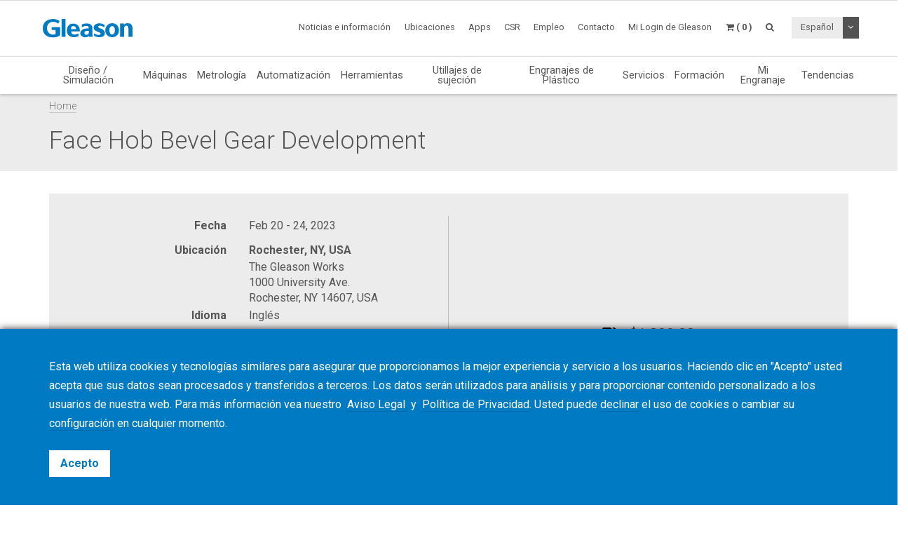

--- FILE ---
content_type: text/html; charset=UTF-8
request_url: https://www.gleason.com/es/academy/events/face-hob-bevel-gear-development-3
body_size: 11528
content:
<!DOCTYPE HTML>
<html lang="es">
	<head>
		<title>Face Hob Bevel Gear Development</title>

		<meta charset="utf-8">
		<meta name="keywords" content="">
		<meta name="description" content="">
		<meta name="viewport" content="width=device-width, initial-scale=1.0">
		<meta http-equiv="X-UA-Compatible" content="IE=Edge"/>
		<link rel="shortcut icon" type="image/x-icon" href="https://www.gleason.com/images/favicon/favicon.ico">

				<link rel="apple-touch-icon" sizes="57x57" href="https://www.gleason.com/images/favicon/apple-icon-57x57.png">
		<link rel="apple-touch-icon" sizes="60x60" href="https://www.gleason.com/images/favicon/apple-icon-60x60.png">
		<link rel="apple-touch-icon" sizes="72x72" href="https://www.gleason.com/images/favicon/apple-icon-72x72.png">
		<link rel="apple-touch-icon" sizes="76x76" href="https://www.gleason.com/images/favicon/apple-icon-76x76.png">
		<link rel="apple-touch-icon" sizes="114x114" href="https://www.gleason.com/images/favicon/apple-icon-114x114.png">
		<link rel="apple-touch-icon" sizes="120x120" href="https://www.gleason.com/images/favicon/apple-icon-120x120.png">
		<link rel="apple-touch-icon" sizes="144x144" href="https://www.gleason.com/images/favicon/apple-icon-144x144.png">
		<link rel="apple-touch-icon" sizes="152x152" href="https://www.gleason.com/images/favicon/apple-icon-152x152.png">
		<link rel="apple-touch-icon" sizes="180x180" href="https://www.gleason.com/images/favicon/apple-icon-180x180.png">
		<link rel="icon" type="image/png" sizes="192x192"  href="https://www.gleason.com/images/favicon/android-icon-192x192.png">
		<link rel="icon" type="image/png" sizes="32x32" href="https://www.gleason.com/images/favicon/favicon-32x32.png">
		<link rel="icon" type="image/png" sizes="96x96" href="https://www.gleason.com/images/favicon/favicon-96x96.png">
		<link rel="icon" type="image/png" sizes="16x16" href="https://www.gleason.com/images/favicon/favicon-16x16.png">
		<link rel="manifest" href="https://www.gleason.com/images/favicon/manifest.json">
		<meta name="msapplication-TileColor" content="#ffffff">
		<meta name="msapplication-TileImage" content="https://www.gleason.com/images/favicon/ms-icon-144x144.png">
		<meta name="theme-color" content="#ffffff">		
		<link media="all" type="text/css" rel="stylesheet" href="https://www.gleason.com/css/bootstrap.min.css">

    	<link media="all" type="text/css" rel="stylesheet" href="https://www.gleason.com/css/font-awesome.min.css">

    	<link media="all" type="text/css" rel="stylesheet" href="https://www.gleason.com/css/jquery-ui.min.css">

		<link media="all" type="text/css" rel="stylesheet" href="//fonts.googleapis.com/css?family=Roboto:300,400,400i,700">


		<link media="all" type="text/css" rel="stylesheet" href="https://www.gleason.com/css/styles.min.css?1740414269">

		
	<link media="all" type="text/css" rel="stylesheet" href="https://www.gleason.com/thirdparty/owlcarousel/assets/owl.carousel.min.css">

	<link media="all" type="text/css" rel="stylesheet" href="https://www.gleason.com/thirdparty/owlcarousel/assets/owl.theme.default.min.css">



		<link rel="alternate" hreflang="en" href="https://www.gleason.com/en/academy/events/face-hob-bevel-gear-development-3" />
			<link rel="alternate" hreflang="de" href="https://www.gleason.com/de/academy/events/face-hob-bevel-gear-development-3" />
			<link rel="alternate" hreflang="it" href="https://www.gleason.com/it/academy/events/face-hob-bevel-gear-development-3" />
			<link rel="alternate" hreflang="fr" href="https://www.gleason.com/fr/academy/events/face-hob-bevel-gear-development-3" />
			<link rel="alternate" hreflang="es" href="https://www.gleason.com/es/academy/events/face-hob-bevel-gear-development-3" />
			<link rel="alternate" hreflang="pt" href="https://www.gleason.com/pt/academy/events/face-hob-bevel-gear-development-3" />
			<link rel="alternate" hreflang="jp" href="https://www.gleason.com/jp/academy/events/face-hob-bevel-gear-development-3" />
			<link rel="alternate" hreflang="zh" href="https://www.gleason.com/zh/academy/events/face-hob-bevel-gear-development-3" />
			<link rel="alternate" hreflang="ru" href="https://www.gleason.com/ru/academy/events/face-hob-bevel-gear-development-3" />
			<link rel="alternate" hreflang="tr" href="https://www.gleason.com/tr/academy/events/face-hob-bevel-gear-development-3" />

		<meta property="og:type" content="website">
		<meta property="og:url" content="https://www.gleason.com/es/academy/events/face-hob-bevel-gear-development-3">
		<meta property="og:site_name" content="Gleason Corporation">
		<meta property="og:title" content="Face Hob Bevel Gear Development">

		
								<!-- RSS Feeds -->
		<link rel="alternate" type="application/rss+xml" title="Upcoming Academy Events" href="https://www.gleason.com/es/academy/feed.rss">
		<link rel="alternate" type="application/rss+xml" title="Upcoming Events" href="https://www.gleason.com/es/facts-and-news/events/feed.rss">
		<link rel="alternate" type="application/rss+xml" title="News Posts" href="https://www.gleason.com/es/facts-and-news/news-room/feed.rss">
		
		<!-- we grok in fullness -->
	</head>
	<body itemscope itemtype="http://schema.org/WebPage">

        
		<meta itemprop="name" content="Face Hob Bevel Gear Development">

		<div class="page one-column-open">

	<header itemscope itemtype="https://schema.org/WPHeader">

		<a href="#main" class="skip">Saltar al contenido principal</a>

		<div class="header header-mobile header-fixed visible-xs visible-sm">
	<div class="header-spacer">
		<div class="header-inner">
			<div class="row">
				<div class="col-xs-5">
					<a class="logo no-style" href="https://www.gleason.com">
						<img src="https://www.gleason.com/images/gleason-logo.svg" alt="Gleason Corporation" class="img-responsive" />
					</a>
				</div>
				<div class="col-xs-7">
					<nav>
						<ul id="mobile-menu" class="pull-right">
							<li class="search-mobile-btn"><a href="#" ><i class="fa fa-search"></i></a>
								<div class="slide-menu" >
									<div class="search-mobile">
										<form method="GET" action="https://www.gleason.com/es/search" accept-charset="UTF-8" class="form-inline" autocomplete="off">
		<input data-validation="required" name="q" placeholder="Escribir palabras clave" type="search" value="" autocomplete="off">

		<button type="submit" class="btn btn-primary btn-search">Buscar</button>
	</form>									</div>
								</div></li>

								<li>
																			<a class="link mygleason-login-prompt" data-action="redirect" data-intended_url="https://www.gleason.com/es/mygleason" href="https://www.gleason.com/es/mygleason/login">
																				<i class="fa fa-user-circle"></i>
										</a>
								</li>

								<li>
									<a class="link" href="https://www.gleason.com/es/academy/cart"><i class="fa fa-shopping-cart"></i></a>
								</li>

								<li>
									<a class="visible-closed"><i class="fa fa-bars"></i></a>
									<a class="visible-open"><i class="fa fa-close"></i></a>

									<div class="slide-menu">
										<ul>
											<li>

												<div class="utility-nav">
													<div class="btn-group btn-group-language">
																												<button type="button" class="btn btn-default btn-language">
															Español
														</button>
														
														<button type="button" class="btn btn-default dropdown-toggle" data-toggle="dropdown" aria-haspopup="true" aria-expanded="false">
															<i class="fa fa-angle-down"></i>
															<span class="sr-only">Desplegable de opciones</span>
														</button>

														
														<ul class="dropdown-menu">
																																																															<li>
																	<a href="https://www.gleason.com/es/set-locale/en">
																		English
																	</a>
																</li>
																																																																															<li>
																	<a href="https://www.gleason.com/es/set-locale/de">
																		Deutsch
																	</a>
																</li>
																																																																															<li>
																	<a href="https://www.gleason.com/es/set-locale/it">
																		Italiano
																	</a>
																</li>
																																																																															<li>
																	<a href="https://www.gleason.com/es/set-locale/fr">
																		Français
																	</a>
																</li>
																																																																																															<li>
																	<a href="https://www.gleason.com/es/set-locale/jp">
																		日本語
																	</a>
																</li>
																																																																															<li>
																	<a href="https://www.gleason.com/es/set-locale/zh">
																		中文
																	</a>
																</li>
																																																																															<li>
																	<a href="https://www.gleason.com/es/set-locale/ru">
																		Кириллица
																	</a>
																</li>
																																																													</ul>
													</div>
												</div>
											</li>

											<li class="category has-sub"><a>Productos <i></i></a>
												<ul>
													<li class="back category first has-sub"><a class="nolink">Productos<i></i></a></li><li class=""><a href="https://www.gleason.com/es/products/design-simulation-products/design-simulation/design-simulation/design-simulation">Diseño / Simulación</a></li><li class="category has-sub"><a class="nolink">Máquinas<i></i></a><ul><li class="back category first has-sub"><a class="nolink">Máquinas<i></i></a></li><li class="category has-sub"><a class="nolink">Cónico<i></i></a><ul><li class="back category first has-sub"><a class="nolink">Cónico<i></i></a></li><li class=""><a href="https://www.gleason.com/es/products/machines/bevel/overview/overview">Overview</a></li><li class=""><a href="https://www.gleason.com/es/products/machines/bevel/cutting">Tallado hasta 280mm</a></li><li class=""><a href="https://www.gleason.com/es/products/machines/bevel/grinding">Rectificado hasta 280mm</a></li><li class=""><a href="https://www.gleason.com/es/products/machines/bevel/curvic-coupling-grinding/curvic-coupling-grinding-series">Rectificado Curvic Coupling</a></li><li class=""><a href="https://www.gleason.com/es/products/machines/bevel/lapping/600htl-next-generation-turbo-lapping-for-bevel-and-hypoid-hard-finishing">Lapeado</a></li><li class=""><a href="https://www.gleason.com/es/products/machines/bevel/testing">Ensayo de rodadura hasta 450mm</a></li><li class=""><a href="https://www.gleason.com/es/products/machines/bevel/quenching/685q-process-controlled-quenching-machine">Enfriamiento</a></li><li class=""><a href="https://www.gleason.com/es/products/machines/bevel/blade-and-cutter-grinding">Rectificado por cuchilla</a></li><li class=""><a href="https://www.gleason.com/es/products/machines/bevel/blade-inspection">Inspección de cuchillas</a></li><li class="last"><a href="https://www.gleason.com/es/products/machines/bevel/cutter-build">Estructura de corte</a></li></ul></li><li class="category has-sub"><a class="nolink">Cilíndrico<i></i></a><ul><li class="back category first has-sub"><a class="nolink">Cilíndrico<i></i></a></li><li class=""><a href="https://www.gleason.com/es/products/machines/bevel/overview/overview">Overview</a></li><li class=""><a href="https://www.gleason.com/es/products/machines/cylindrical/hobbing-up-to-300-mm">Tallado hasta 300mm</a></li><li class=""><a href="https://www.gleason.com/es/products/machines/cylindrical/hobbing-up-to-800-mm">Tallado hasta 800mm</a></li><li class=""><a href="https://www.gleason.com/es/products/machines/cylindrical/hobbing-up-to-10000-mm">Tallado hasta 10.000mm</a></li><li class=""><a href="https://www.gleason.com/es/products/machines/cylindrical/chamfering/genesis-280cd-chamfer-hobbing-and-fly-cutter-chamfering-on-one-platform">Chaflanado</a></li><li class=""><a href="https://www.gleason.com/es/products/machines/cylindrical/power-skiving">Power Skiving</a></li><li class=""><a href="https://www.gleason.com/es/products/machines/cylindrical/gear-shaping">Tallado por piñón cortador</a></li><li class=""><a href="https://www.gleason.com/es/products/machines/cylindrical/shaving">Afeitado</a></li><li class=""><a href="https://www.gleason.com/es/products/machines/cylindrical/threaded-wheel-grinding">Rectificado de rueda roscada</a></li><li class=""><a href="https://www.gleason.com/es/products/machines/cylindrical/gear-honing">Honing de engranajes</a></li><li class=""><a href="https://www.gleason.com/es/products/machines/cylindrical/profile-grinding">Rectificado de perfiles</a></li><li class=""><a href="https://www.gleason.com/es/products/machines/cylindrical/rack-manufacturing">Fabricación de cremalleras</a></li><li class=""><a href="https://www.gleason.com/es/products/machines/bevel/testing/360t-fast-flexible-tester-for-bevel-and-cylindrical-gears">Ensayo de rodadura hasta 450 mm</a></li><li class="last"><a href="https://www.gleason.com/es/products/machines/bevel/quenching/685q-process-controlled-quenching-machine">Quenching</a></li></ul></li><li class="category has-sub"><a class="nolink">Ofertas especiales<i></i></a><ul><li class="back category first has-sub"><a class="nolink">Ofertas especiales<i></i></a></li><li class="last"><a href="https://www.gleason.com/es/products/special-offers">Búsqueda de Ofertas Especiales</a></li></ul></li><li class="category last has-sub"><a class="nolink">Financiación<i></i></a><ul><li class="back category first has-sub"><a class="nolink">Financiación<i></i></a></li><li class="last"><a href="https://www.gleason.com/es/products/services/financing/usa-and-canada/usa-and-canada">USA &amp; Canada</a></li></ul></li></ul></li><li class="category has-sub"><a class="nolink">Metrología<i></i></a><ul><li class="back category first has-sub"><a class="nolink">Metrología<i></i></a></li><li class="category has-sub"><a class="nolink">Sistemas de metrología<i></i></a><ul><li class="back category first has-sub"><a class="nolink">Sistemas de metrología<i></i></a></li><li class=""><a href="https://www.gleason.com/es/products/machines/bevel/overview/overview">Introducción</a></li><li class=""><a href="https://www.gleason.com/es/products/metrology/metrology-systems/analytical-inspection-and-cmm">Inspección analítica y CMM</a></li><li class=""><a href="https://www.gleason.com/es/products/metrology/metrology-systems/laser-and-hybrid-metrology">Metrología Laser y Híbrida</a></li><li class="last"><a href="https://www.gleason.com/es/products/metrology/metrology-systems/a2la-accredited-calibration-services/a2la-accredited-calibration-services">A2LA Serviciós de Calibración Certificados</a></li></ul></li><li class="category has-sub"><a class="nolink">Utillaje<i></i></a><ul><li class="back category first has-sub"><a class="nolink">Utillaje<i></i></a></li><li class=""><a href="https://www.gleason.com/es/products/tools/inspection/master-gears/master-gear-tools">Engranajes máster</a></li><li class=""><a href="https://www.gleason.com/es/products/metrology/instruments/spline-gauges-and-spline-arbors/spline-gauges-and-spline-arbors">Estriado de ejes</a></li><li class=""><a href="https://www.gleason.com/es/products/metrology/instruments/variable-spline-indicator-gages/variable-spline-indicator-gages">Medidores de estriados variables</a></li><li class=""><a href="https://www.gleason.com/es/products/workholding/metrology-workholding-systems/lecount-expanding-mandrels/lecount-expanding-mandrels">Eje extensible de tres garras</a></li><li class="last"><a href="https://www.gleason.com/es/products/metrology/instruments/expanding-collets-and-rotalocks/expanding-collets-and-rotalock-arbors">Anillo metálico extensible</a></li></ul></li><li class="category has-sub"><a class="nolink">Software<i></i></a><ul><li class="back category first has-sub"><a class="nolink">Software<i></i></a></li><li class=""><a href="https://www.gleason.com/es/products/metrology/software/gama-inspection-and-analysis-software/gama-inspection-and-analysis-software">Presentación GAMA</a></li><li class="last"><a href="https://www.gleason.com/es/products/metrology/software/kteps-gear-noise-evaluation/kteps-gear-noise-evaluation">KTEPS - Evaluación del Ruido del Engranaje</a></li></ul></li><li class="category has-sub"><a class="nolink">Special Offers<i></i></a><ul><li class="back category first has-sub"><a class="nolink">Special Offers<i></i></a></li><li class="last"><a href="https://www.gleason.com/es/products/special-offers">Búsqueda de Ofertas Especiales</a></li></ul></li><li class="category last has-sub"><a class="nolink">Financiación<i></i></a><ul><li class="back category first has-sub"><a class="nolink">Financiación<i></i></a></li><li class="last"><a href="https://www.gleason.com/es/products/services/financing/usa-and-canada/usa-and-canada">USA &amp; Canada</a></li></ul></li></ul></li><li class=""><a href="https://www.gleason.com/es/products/automation-products/automation/automation/automation">Automatización</a></li><li class="category has-sub"><a class="nolink">Herramientas<i></i></a><ul><li class="back category first has-sub"><a class="nolink">Herramientas<i></i></a></li><li class="category has-sub"><a class="nolink">Cónico<i></i></a><ul><li class="back category first has-sub"><a class="nolink">Cónico<i></i></a></li><li class=""><a href="https://www.gleason.com/es/products/machines/bevel/overview/overview">Introducción</a></li><li class=""><a href="https://www.gleason.com/es/products/tools/bevel/cutting/bevel-cutting-tools">Tallado</a></li><li class=""><a href="https://www.gleason.com/es/products/tools/bevel/grinding/grinding-wheels">Rectificado</a></li><li class=""><a href="https://www.gleason.com/es/products/tools/bevel/dressing/dressing-tools">Dressing</a></li><li class="last"><a href="https://www.gleason.com/es/products/tools/bevel/tool-services/bevel-tool-services">Tool Services</a></li></ul></li><li class="category has-sub"><a class="nolink">Cilíndrico<i></i></a><ul><li class="back category first has-sub"><a class="nolink">Cilíndrico<i></i></a></li><li class=""><a href="https://www.gleason.com/es/products/machines/bevel/overview/overview">Introducción</a></li><li class=""><a href="https://www.gleason.com/es/products/tools/cylindrical/hobbing-and-milling/hobbing-and-milling-tools">Tallado por fresa madre</a></li><li class=""><a href="https://www.gleason.com/es/products/tools/cylindrical/chamfering-and-deburring">Tallado por fresa madre</a></li><li class=""><a href="https://www.gleason.com/es/products/tools/cylindrical/shaving/shaving-tools">Afeitado</a></li><li class=""><a href="https://www.gleason.com/es/products/tools/cylindrical/shaping/shaping-tools">Cortadores</a></li><li class=""><a href="https://www.gleason.com/es/products/tools/cylindrical/power-skiving/power-skiving-tools">Herramientas de Power Skiving</a></li><li class=""><a href="https://www.gleason.com/es/products/tools/cylindrical/threaded-wheel-grinding/threaded-wheel-grinding-tools">Rectificado de ruedas dentadas</a></li><li class=""><a href="https://www.gleason.com/es/products/tools/cylindrical/profile-grinding/profile-grinding-wheels">Rectificado de perfiles</a></li><li class=""><a href="https://www.gleason.com/es/products/tools/cylindrical/honing/honing-tools">Bruñido</a></li><li class=""><a href="https://www.gleason.com/es/products/tools/cylindrical/dressing/dressing-tools-1">Afilado</a></li><li class="last"><a href="https://www.gleason.com/es/products/tools/cylindrical/cylindrical-tool-services/cylindrical-tool-services">Servicios para Herramientas Cilíndricas</a></li></ul></li><li class="category last has-sub"><a class="nolink">Inspección<i></i></a><ul><li class="back category first has-sub"><a class="nolink">Inspección<i></i></a></li><li class="last"><a href="https://www.gleason.com/es/products/tools/inspection/master-gears/master-gear-tools">Master Gears</a></li></ul></li></ul></li><li class="category has-sub"><a class="nolink">Utillajes de sujeción<i></i></a><ul><li class="back category first has-sub"><a class="nolink">Utillajes de sujeción<i></i></a></li><li class="category has-sub"><a class="nolink">Por qué Gleason?<i></i></a><ul><li class="back category first has-sub"><a class="nolink">Por qué Gleason?<i></i></a></li><li class=""><a href="https://www.gleason.com/es/products/workholding/why-gleason/overview/gleason-workholding-systems">Introducción</a></li><li class="last"><a href="https://www.gleason.com/es/facts-and-news/about-gleason">Sobre Gleason</a></li></ul></li><li class="category has-sub"><a class="nolink">Sistemas de Utillaje de la Producción<i></i></a><ul><li class="back category first has-sub"><a class="nolink">Sistemas de Utillaje de la Producción<i></i></a></li><li class=""><a href="https://www.gleason.com/es/products/workholding/production-workholding-systems/id-clamping/id-clamping">Fijaciones ID</a></li><li class=""><a href="https://www.gleason.com/es/products/workholding/production-workholding-systems/od-clamping/od-clamping">Sujeción en Diámetro Exterior</a></li><li class=""><a href="https://www.gleason.com/es/products/workholding/production-workholding-systems/between-centers-clamping/between-centers-clamping">Sujeción Entre Centros</a></li><li class=""><a href="https://www.gleason.com/es/products/workholding/production-workholding-systems/tailstocks/tailstocks">Contrapuntos</a></li><li class=""><a href="https://www.gleason.com/es/products/workholding/production-workholding-systems/large-gear-clamping/large-gears">Soluciones de Fijación para Mecanizado Interno</a></li><li class=""><a href="https://www.gleason.com/es/products/workholding/production-workholding-systems/pitch-line-clamping/pitch-line-clamping">Sujeción de la Línea de Paso</a></li><li class="last"><a href="https://www.gleason.com/es/products/workholding/production-workholding-systems/quick-change-systems/quick-change-system">Sistema de Cambio Rápido</a></li></ul></li><li class="category has-sub"><a class="nolink">Utillajes de Sujeción para Pequeñas Series y Prototipos<i></i></a><ul><li class="back category first has-sub"><a class="nolink">Utillajes de Sujeción para Pequeñas Series y Prototipos<i></i></a></li><li class=""><a href="https://www.gleason.com/es/products/workholding/prototyping-and-small-lots/prototyping-and-small-lots/small-series-and-prototype-workholding">Prototipos y Pequeñas Series</a></li><li class="last"><a href="https://www.gleason.com/es/products/lecount-mandrel-selector">Selector de Mandrino LeCount</a></li></ul></li><li class="category has-sub"><a class="nolink">Utillajes de Sujeción para Procesos de Templado<i></i></a><ul><li class="back category first has-sub"><a class="nolink">Utillajes de Sujeción para Procesos de Templado<i></i></a></li><li class="last"><a href="https://www.gleason.com/es/products/workholding/quenching-fixtures/quenching-fixtures/quenching-fixtures">Quenching Fixtures</a></li></ul></li><li class="category has-sub"><a class="nolink">Sistemas de Utillaje de Metrología<i></i></a><ul><li class="back category first has-sub"><a class="nolink">Sistemas de Utillaje de Metrología<i></i></a></li><li class=""><a href="https://www.gleason.com/es/products/workholding/metrology-workholding-systems/lecount-expanding-mandrels/lecount-expanding-mandrels">Mandrinos Expansibles LeCount</a></li><li class="last"><a href="https://www.gleason.com/es/products/lecount-mandrel-selector">Selector de Mandrino LeCount</a></li></ul></li><li class="category has-sub"><a class="nolink">Accesorios de Automatización<i></i></a><ul><li class="back category first has-sub"><a class="nolink">Accesorios de Automatización<i></i></a></li><li class=""><a href="https://www.gleason.com/es/products/workholding/automation-accessories/automation-accessories/automation-accessories">Accesorios de Automatización</a></li><li class="last"><a href="https://www.gleason.com/es/products/services/modernization-programs/automation-modernization/automation-modernization">Añadiendo Automatización a las Instalaciones Ya Existentes</a></li></ul></li><li class="category has-sub"><a class="nolink">Servicio de Workholding<i></i></a><ul><li class="back category first has-sub"><a class="nolink">Servicio de Workholding<i></i></a></li><li class=""><a href="https://www.gleason.com/es/products/workholding/workholding-services/service/workholding-services">Servicio</a></li><li class=""><a href="https://www.gleason.com/es/products/workholding/workholding-services/accessories/workholding-accessories">Accesorios</a></li><li class=""><a href="https://www.gleason.com/es/products/workholding/workholding-services/wear-parts/workholding-wear-parts">Piezas de Desgaste para Workholding</a></li><li class=""><a href="https://www.gleason.com/es/products/lecount-mandrel-selector">Certificación de Mandrino LeCount</a></li><li class="last"><a href="https://www.gleason.com/es/products/workholding/workholding-services/download-center/download-center">Download Center</a></li></ul></li><li class="category last has-sub"><a class="nolink">Connectivity<i></i></a><ul><li class="back category first has-sub"><a class="nolink">Connectivity<i></i></a></li><li class="last"><a href="https://www.gleason.com/es/products/workholding/connectivity/connectivity/connectivity">Connectivity</a></li></ul></li></ul></li><li class=""><a href="https://www.gleason.com/es/products/plastic-gears-products/plastic-gears/plastic-gears/plastic-gears">Engranajes de Plástico</a></li><li class="category has-sub"><a class="nolink">Servicios<i></i></a><ul><li class="back category first has-sub"><a class="nolink">Servicios<i></i></a></li><li class="category has-sub"><a class="nolink">Servicios de Fabricación de Engranajes<i></i></a><ul><li class="back category first has-sub"><a class="nolink">Servicios de Fabricación de Engranajes<i></i></a></li><li class=""><a href="https://www.gleason.com/es/products/services/manufacturing-services/gear-manufacturing-services/gear-manufacturing-services">Servicios de Fabricación de Engranajes</a></li><li class=""><a href="https://www.gleason.com/es/products/services/manufacturing-services/mechanical-manufacturing-and-machine-components/mechanical-manufacturing-and-machine-components">Mechanical Manufacturing and Machine Components</a></li><li class="last"><a href="https://www.gleason.com/es/products/metrology/metrology-systems/a2la-accredited-calibration-services/a2la-accredited-calibration-services">Certified Calibration Services</a></li></ul></li><li class="category has-sub"><a class="nolink">Customer Service<i></i></a><ul><li class="back category first has-sub"><a class="nolink">Customer Service<i></i></a></li><li class=""><a href="https://www.gleason.com/es/products/services/customer-service/hotline/hotline">Hotline</a></li><li class=""><a href="https://www.gleason.com/es/products/services/customer-service/online-spare-parts-shop/online-spare-parts-shop">Online Shop</a></li><li class=""><a href="https://www.gleason.com/es/products/services/customer-service/spindle-services/gleason-spindle-service">Servicio de Husillos</a></li><li class=""><a href="https://www.gleason.com/es/products/services/customer-service/tooling-services/tooling-services">Servicios de Herramientas</a></li><li class="last"><a href="https://www.gleason.com/es/products/services/customer-service/production-support/production-support">Production Support</a></li></ul></li><li class="category has-sub"><a class="nolink">Soluciones de Servicio<i></i></a><ul><li class="back category first has-sub"><a class="nolink">Soluciones de Servicio<i></i></a></li><li class=""><a href="https://www.gleason.com/es/products/services/service-solutions/gleason-connect/gleason-connect">Gleason Connect</a></li><li class=""><a href="https://www.gleason.com/es/products/services/service-solutions/service-programs/service-programs">Programas de Servicio</a></li><li class=""><a href="https://www.gleason.com/es/products/services/service-solutions/monitoring-and-analysis/monitoring-and-analysis">Seguimiento y análisis</a></li><li class="last"><a href="https://www.gleason.com/es/products/services/service-solutions/original-gleason-accessories/original-accessories">Accesorios Originales Gleason</a></li></ul></li><li class="category has-sub"><a class="nolink">Programas de Modernización<i></i></a><ul><li class="back category first has-sub"><a class="nolink">Programas de Modernización<i></i></a></li><li class=""><a href="https://www.gleason.com/es/products/services/modernization-programs/control-repair/control-repair">Control Repair+</a></li><li class=""><a href="https://www.gleason.com/es/products/services/modernization-programs/control-upgrades/control-upgrades">Actualizaciones del Control</a></li><li class=""><a href="https://www.gleason.com/es/products/services/modernization-programs/gear-manufacturing-machines-modernization/gear-manufacturing-machines-modernization">Revisión de la Máquina - Modernización</a></li><li class=""><a href="https://www.gleason.com/es/products/services/modernization-programs/metrology-systems-modernization/metrology-systems-modernization">Sistemas de Metrología - Modernización</a></li><li class="last"><a href="https://www.gleason.com/es/products/services/modernization-programs/automation-modernization/automation-modernization">Automatización - Modernización</a></li></ul></li><li class="category last has-sub"><a class="nolink">Financiación<i></i></a><ul><li class="back category first has-sub"><a class="nolink">Financiación<i></i></a></li><li class="last"><a href="https://www.gleason.com/es/products/services/financing/usa-and-canada/usa-and-canada">USA &amp; Canada</a></li></ul></li></ul></li><li class=""><a href="https://www.gleason.com/es/products/training">Formación</a></li><li class=""><a href="https://www.gleason.com/es/products/myworkpiece">Mi Engranaje</a></li><li class="last"><a href="https://www.gleason.com/es/products/trends">Tendencias</a></li>
												</ul>
											</li>
											<li class="category first has-sub"><a class="nolink">Noticias e información<i></i></a><ul><li class="back category first has-sub"><a class="nolink">Noticias e información<i></i></a></li><li class=""><a href="https://www.gleason.com/es/facts-and-news/about-gleason" target="_self">Acerca de Gleason</a></li><li class=""><a href="https://www.gleason.com/es/facts-and-news/news-room" target="_self">Noticias</a></li><li class=""><a href="https://www.gleason.com/en/products/press-room" target="_self">Press Room</a></li><li class=""><a href="https://www.gleason.com/es/facts-and-news/accreditations-certificates" target="_self">Acreditaciones/Certificados</a></li><li class=""><a href="https://www.gleason.com/es/facts-and-news/esolutions-newsletter" target="_self">Revista eSolutions</a></li><li class=""><a href="https://www.gleason.com/en/products/success-stories" target="_self">Success Stories</a></li><li class=""><a href="https://www.gleason.com/es/products/solutions-magazine" target="_self">Solutions Magazine</a></li><li class=""><a href="https://www.gleason.com/es/facts-and-news/events" target="_self">Eventos</a></li><li class=""><a href="https://gleason.liftoff.shop/login" target="_blank">Company Store Americas</a></li><li class="last"><a href="https://shop.gleason.com/" target="_blank">Company Store Europe</a></li></ul></li><li class=""><a href="https://www.gleason.com/es/operations" target="_self">Ubicaciones</a></li><li class=""><a href="https://www.gleason.com/es/apps" target="_self">Apps</a></li><li class=""><a href="https://www.gleason.com/en/products/corporate-social-responsibility" target="_self">CSR</a></li><li class=""><a href="https://www.gleason.com/es/careers" target="_self">Empleo</a></li><li class="category last has-sub"><a class="nolink">Contacto<i></i></a><ul><li class="back category first has-sub"><a class="nolink">Contacto<i></i></a></li><li class=""><a href="https://www.gleason.com/es/contact/sales-and-services" target="_self">Ventas y Servicios</a></li><li class=""><a href="https://www.gleason.com/es/contact/press" target="_self">Press</a></li><li class=""><a href="https://www.gleason.com/es/contact/locations" target="_self">Nuestras ubicaciones</a></li><li class="last"><a href="https://www.gleason.com/es/contact/careers" target="_self">RRHH</a></li></ul></li>

										</ul>
									</div>
								</li>
							</ul>
						</nav>
					</div>
				</div>
			</div>
		</div>

					<div class="breadcrumb-wrapper">
					<div class="container">
						<div class="col-md-12">

							<div class="row">
								<div itemprop="breadcrumb">
									<ul class="breadcrumb"><li><a href="https://www.gleason.com">Home</a></li></ul>
								</div>
							</div>
						</div>
					</div>
				</div>
	</div>

		<div class="header header-desktop header-fixed hidden-xs hidden-sm">
		<div class="header-spacer affix">
			<div class="header-inner">
				<div class="container">
					<div class="row">
						<div class="col-sm-2">
							<a class="logo no-style" href="https://www.gleason.com/es">
								<img src="https://www.gleason.com/images/gleason-logo.svg" alt="Gleason Corporation" />
							</a>
						</div>
						<div class="col-sm-10">
							<nav>
								<ul class="main-menu pull-right utility-nav">
									<li class="category first has-sub"><a class="nolink">Noticias e información<i></i></a><ul><li class="first"><a href="https://www.gleason.com/es/facts-and-news/about-gleason" target="_self">Acerca de Gleason</a></li><li class=""><a href="https://www.gleason.com/es/facts-and-news/news-room" target="_self">Noticias</a></li><li class=""><a href="https://www.gleason.com/en/products/press-room" target="_self">Press Room</a></li><li class=""><a href="https://www.gleason.com/es/facts-and-news/accreditations-certificates" target="_self">Acreditaciones/Certificados</a></li><li class=""><a href="https://www.gleason.com/es/facts-and-news/esolutions-newsletter" target="_self">Revista eSolutions</a></li><li class=""><a href="https://www.gleason.com/en/products/success-stories" target="_self">Success Stories</a></li><li class=""><a href="https://www.gleason.com/es/products/solutions-magazine" target="_self">Solutions Magazine</a></li><li class=""><a href="https://www.gleason.com/es/facts-and-news/events" target="_self">Eventos</a></li><li class=""><a href="https://gleason.liftoff.shop/login" target="_blank">Company Store Americas</a></li><li class="last"><a href="https://shop.gleason.com/" target="_blank">Company Store Europe</a></li></ul></li><li class=""><a href="https://www.gleason.com/es/operations" target="_self">Ubicaciones</a></li><li class=""><a href="https://www.gleason.com/es/apps" target="_self">Apps</a></li><li class=""><a href="https://www.gleason.com/en/products/corporate-social-responsibility" target="_self">CSR</a></li><li class=""><a href="https://www.gleason.com/es/careers" target="_self">Empleo</a></li><li class="category last has-sub"><a class="nolink">Contacto<i></i></a><ul><li class="first"><a href="https://www.gleason.com/es/contact/sales-and-services" target="_self">Ventas y Servicios</a></li><li class=""><a href="https://www.gleason.com/es/contact/press" target="_self">Press</a></li><li class=""><a href="https://www.gleason.com/es/contact/locations" target="_self">Nuestras ubicaciones</a></li><li class="last"><a href="https://www.gleason.com/es/contact/careers" target="_self">RRHH</a></li></ul></li>
																		<li><a class="mygleason-login-prompt" data-action="redirect" data-intended_url="https://www.gleason.com/es/mygleason" href="https://www.gleason.com/es/mygleason/login">Mi Login de Gleason</a></li>
																		<li>
	<a class="header-cart-btn" href="#">
		<span class="cart-icon"><i class="fa fa-shopping-cart"></i></span>
		<span class="cart-counter">( 0 )</span>
	</a>

	<div class="header-cart-wrapper">
		<h3>
			Carro de la academia <span class="quantity">( 0 )</span>
		</h3>

		
			<div class="header-cart-empty">

				<p>Su carro está vacío</p>

				<a class="btn btn-primary btn-block btn-lg" href="https://www.gleason.com/es/products/training">
					Ver los cursos y seminarios
				</a>

			</div>

			</div>
</li>									<li>
										<a class="search-btn" href="#"><i class="fa fa-search"></i></a>
									</li>

																		<li class="no-hover">
										<div class="btn-group btn-group-language">
																						<button type="button" class="btn btn-default btn-language">
												Español
											</button>
																						<button type="button" class="btn btn-default dropdown-toggle" data-toggle="dropdown" aria-haspopup="true" aria-expanded="false">
												<i class="fa fa-angle-down"></i>
												<span class="sr-only">Desplegable de opciones</span>
											</button>

											
											<ul class="dropdown-menu dropdown-menu-right">
																																																			<li>
														<a href="https://www.gleason.com/es/set-locale/en">
															English
														</a>
													</li>
																																																																<li>
														<a href="https://www.gleason.com/es/set-locale/de">
															Deutsch
														</a>
													</li>
																																																																<li>
														<a href="https://www.gleason.com/es/set-locale/it">
															Italiano
														</a>
													</li>
																																																																<li>
														<a href="https://www.gleason.com/es/set-locale/fr">
															Français
														</a>
													</li>
																																																																													<li>
														<a href="https://www.gleason.com/es/set-locale/jp">
															日本語
														</a>
													</li>
																																																																<li>
														<a href="https://www.gleason.com/es/set-locale/zh">
															中文
														</a>
													</li>
																																																																<li>
														<a href="https://www.gleason.com/es/set-locale/ru">
															Кириллица
														</a>
													</li>
																																																	</ul>
										</div>
									</li>
																	</ul>
							</nav>
						</div>
					</div>

				</div>
				<div class="products-nav">
					<div class="container">
						<ul class="main-menu">
							<li class="first"><a href="https://www.gleason.com/es/products/design-simulation-products/design-simulation/design-simulation/design-simulation">Diseño / Simulación</a></li><li class="mega has-sub"><a class="nolink">Máquinas<i></i></a><ul><li class="first has-sub"><a class="nolink">Cónico<i></i></a><ul><li class="first"><a href="https://www.gleason.com/es/products/machines/bevel/overview/overview">Overview</a></li><li class=""><a href="https://www.gleason.com/es/products/machines/bevel/cutting">Tallado hasta 280mm</a></li><li class=""><a href="https://www.gleason.com/es/products/machines/bevel/grinding">Rectificado hasta 280mm</a></li><li class=""><a href="https://www.gleason.com/es/products/machines/bevel/curvic-coupling-grinding/curvic-coupling-grinding-series">Rectificado Curvic Coupling</a></li><li class=""><a href="https://www.gleason.com/es/products/machines/bevel/lapping/600htl-next-generation-turbo-lapping-for-bevel-and-hypoid-hard-finishing">Lapeado</a></li><li class=""><a href="https://www.gleason.com/es/products/machines/bevel/testing">Ensayo de rodadura hasta 450mm</a></li><li class=""><a href="https://www.gleason.com/es/products/machines/bevel/quenching/685q-process-controlled-quenching-machine">Enfriamiento</a></li><li class=""><a href="https://www.gleason.com/es/products/machines/bevel/blade-and-cutter-grinding">Rectificado por cuchilla</a></li><li class=""><a href="https://www.gleason.com/es/products/machines/bevel/blade-inspection">Inspección de cuchillas</a></li><li class="last"><a href="https://www.gleason.com/es/products/machines/bevel/cutter-build">Estructura de corte</a></li></ul></li><li class="has-sub"><a class="nolink">Cilíndrico<i></i></a><div class="product-columns"><ul><li class="first"><a href="https://www.gleason.com/es/products/machines/bevel/overview/overview">Overview</a></li><li class=""><a href="https://www.gleason.com/es/products/machines/cylindrical/hobbing-up-to-300-mm">Tallado hasta 300mm</a></li><li class=""><a href="https://www.gleason.com/es/products/machines/cylindrical/hobbing-up-to-800-mm">Tallado hasta 800mm</a></li><li class=""><a href="https://www.gleason.com/es/products/machines/cylindrical/hobbing-up-to-10000-mm">Tallado hasta 10.000mm</a></li><li class=""><a href="https://www.gleason.com/es/products/machines/cylindrical/chamfering/genesis-280cd-chamfer-hobbing-and-fly-cutter-chamfering-on-one-platform">Chaflanado</a></li><li class=""><a href="https://www.gleason.com/es/products/machines/cylindrical/power-skiving">Power Skiving</a></li><li class=""><a href="https://www.gleason.com/es/products/machines/cylindrical/gear-shaping">Tallado por piñón cortador</a></li><li class=""><a href="https://www.gleason.com/es/products/machines/cylindrical/shaving">Afeitado</a></li><li class=""><a href="https://www.gleason.com/es/products/machines/cylindrical/threaded-wheel-grinding">Rectificado de rueda roscada</a></li><li class="last"><a href="https://www.gleason.com/es/products/machines/cylindrical/gear-honing">Honing de engranajes</a></li></ul><ul><li class="first"><a href="https://www.gleason.com/es/products/machines/cylindrical/profile-grinding">Rectificado de perfiles</a></li><li class=""><a href="https://www.gleason.com/es/products/machines/cylindrical/rack-manufacturing">Fabricación de cremalleras</a></li><li class=""><a href="https://www.gleason.com/es/products/machines/bevel/testing/360t-fast-flexible-tester-for-bevel-and-cylindrical-gears">Ensayo de rodadura hasta 450 mm</a></li><li class="last"><a href="https://www.gleason.com/es/products/machines/bevel/quenching/685q-process-controlled-quenching-machine">Quenching</a></li></ul></div></li><li class="has-sub"><a class="nolink">Ofertas especiales<i></i></a><ul><li class="first last"><a href="https://www.gleason.com/es/products/special-offers">Búsqueda de Ofertas Especiales</a></li></ul></li><li class="last has-sub"><a class="nolink">Financiación<i></i></a><ul><li class="first last"><a href="https://www.gleason.com/es/products/services/financing/usa-and-canada/usa-and-canada">USA &amp; Canada</a></li></ul></li></ul></li><li class="mega has-sub"><a class="nolink">Metrología<i></i></a><ul><li class="first has-sub"><a class="nolink">Sistemas de metrología<i></i></a><ul><li class="first"><a href="https://www.gleason.com/es/products/machines/bevel/overview/overview">Introducción</a></li><li class=""><a href="https://www.gleason.com/es/products/metrology/metrology-systems/analytical-inspection-and-cmm">Inspección analítica y CMM</a></li><li class=""><a href="https://www.gleason.com/es/products/metrology/metrology-systems/laser-and-hybrid-metrology">Metrología Laser y Híbrida</a></li><li class="last"><a href="https://www.gleason.com/es/products/metrology/metrology-systems/a2la-accredited-calibration-services/a2la-accredited-calibration-services">A2LA Serviciós de Calibración Certificados</a></li></ul></li><li class="has-sub"><a class="nolink">Utillaje<i></i></a><ul><li class="first"><a href="https://www.gleason.com/es/products/tools/inspection/master-gears/master-gear-tools">Engranajes máster</a></li><li class=""><a href="https://www.gleason.com/es/products/metrology/instruments/spline-gauges-and-spline-arbors/spline-gauges-and-spline-arbors">Estriado de ejes</a></li><li class=""><a href="https://www.gleason.com/es/products/metrology/instruments/variable-spline-indicator-gages/variable-spline-indicator-gages">Medidores de estriados variables</a></li><li class=""><a href="https://www.gleason.com/es/products/workholding/metrology-workholding-systems/lecount-expanding-mandrels/lecount-expanding-mandrels">Eje extensible de tres garras</a></li><li class="last"><a href="https://www.gleason.com/es/products/metrology/instruments/expanding-collets-and-rotalocks/expanding-collets-and-rotalock-arbors">Anillo metálico extensible</a></li></ul></li><li class="has-sub"><a class="nolink">Software<i></i></a><ul><li class="first"><a href="https://www.gleason.com/es/products/metrology/software/gama-inspection-and-analysis-software/gama-inspection-and-analysis-software">Presentación GAMA</a></li><li class="last"><a href="https://www.gleason.com/es/products/metrology/software/kteps-gear-noise-evaluation/kteps-gear-noise-evaluation">KTEPS - Evaluación del Ruido del Engranaje</a></li></ul></li><li class="has-sub"><a class="nolink">Special Offers<i></i></a><ul><li class="first last"><a href="https://www.gleason.com/es/products/special-offers">Búsqueda de Ofertas Especiales</a></li></ul></li><li class="last has-sub"><a class="nolink">Financiación<i></i></a><ul><li class="first last"><a href="https://www.gleason.com/es/products/services/financing/usa-and-canada/usa-and-canada">USA &amp; Canada</a></li></ul></li></ul></li><li class=""><a href="https://www.gleason.com/es/products/automation-products/automation/automation/automation">Automatización</a></li><li class="mega has-sub"><a class="nolink">Herramientas<i></i></a><ul><li class="first has-sub"><a class="nolink">Cónico<i></i></a><ul><li class="first"><a href="https://www.gleason.com/es/products/machines/bevel/overview/overview">Introducción</a></li><li class=""><a href="https://www.gleason.com/es/products/tools/bevel/cutting/bevel-cutting-tools">Tallado</a></li><li class=""><a href="https://www.gleason.com/es/products/tools/bevel/grinding/grinding-wheels">Rectificado</a></li><li class=""><a href="https://www.gleason.com/es/products/tools/bevel/dressing/dressing-tools">Dressing</a></li><li class="last"><a href="https://www.gleason.com/es/products/tools/bevel/tool-services/bevel-tool-services">Tool Services</a></li></ul></li><li class="has-sub"><a class="nolink">Cilíndrico<i></i></a><div class="product-columns"><ul><li class="first"><a href="https://www.gleason.com/es/products/machines/bevel/overview/overview">Introducción</a></li><li class=""><a href="https://www.gleason.com/es/products/tools/cylindrical/hobbing-and-milling/hobbing-and-milling-tools">Tallado por fresa madre</a></li><li class=""><a href="https://www.gleason.com/es/products/tools/cylindrical/chamfering-and-deburring">Tallado por fresa madre</a></li><li class=""><a href="https://www.gleason.com/es/products/tools/cylindrical/shaving/shaving-tools">Afeitado</a></li><li class=""><a href="https://www.gleason.com/es/products/tools/cylindrical/shaping/shaping-tools">Cortadores</a></li><li class=""><a href="https://www.gleason.com/es/products/tools/cylindrical/power-skiving/power-skiving-tools">Herramientas de Power Skiving</a></li><li class=""><a href="https://www.gleason.com/es/products/tools/cylindrical/threaded-wheel-grinding/threaded-wheel-grinding-tools">Rectificado de ruedas dentadas</a></li><li class=""><a href="https://www.gleason.com/es/products/tools/cylindrical/profile-grinding/profile-grinding-wheels">Rectificado de perfiles</a></li><li class=""><a href="https://www.gleason.com/es/products/tools/cylindrical/honing/honing-tools">Bruñido</a></li><li class="last"><a href="https://www.gleason.com/es/products/tools/cylindrical/dressing/dressing-tools-1">Afilado</a></li></ul><ul><li class="first last"><a href="https://www.gleason.com/es/products/tools/cylindrical/cylindrical-tool-services/cylindrical-tool-services">Servicios para Herramientas Cilíndricas</a></li></ul></div></li><li class="last has-sub"><a class="nolink">Inspección<i></i></a><ul><li class="first last"><a href="https://www.gleason.com/es/products/tools/inspection/master-gears/master-gear-tools">Master Gears</a></li></ul></li></ul></li><li class="mega has-sub"><a class="nolink">Utillajes de sujeción<i></i></a><ul><li class="first has-sub"><a class="nolink">Por qué Gleason?<i></i></a><ul><li class="first"><a href="https://www.gleason.com/es/products/workholding/why-gleason/overview/gleason-workholding-systems">Introducción</a></li><li class="last"><a href="https://www.gleason.com/es/facts-and-news/about-gleason">Sobre Gleason</a></li></ul></li><li class="has-sub"><a class="nolink">Sistemas de Utillaje de la Producción<i></i></a><ul><li class="first"><a href="https://www.gleason.com/es/products/workholding/production-workholding-systems/id-clamping/id-clamping">Fijaciones ID</a></li><li class=""><a href="https://www.gleason.com/es/products/workholding/production-workholding-systems/od-clamping/od-clamping">Sujeción en Diámetro Exterior</a></li><li class=""><a href="https://www.gleason.com/es/products/workholding/production-workholding-systems/between-centers-clamping/between-centers-clamping">Sujeción Entre Centros</a></li><li class=""><a href="https://www.gleason.com/es/products/workholding/production-workholding-systems/tailstocks/tailstocks">Contrapuntos</a></li><li class=""><a href="https://www.gleason.com/es/products/workholding/production-workholding-systems/large-gear-clamping/large-gears">Soluciones de Fijación para Mecanizado Interno</a></li><li class=""><a href="https://www.gleason.com/es/products/workholding/production-workholding-systems/pitch-line-clamping/pitch-line-clamping">Sujeción de la Línea de Paso</a></li><li class="last"><a href="https://www.gleason.com/es/products/workholding/production-workholding-systems/quick-change-systems/quick-change-system">Sistema de Cambio Rápido</a></li></ul></li><li class="has-sub"><a class="nolink">Utillajes de Sujeción para Pequeñas Series y Prototipos<i></i></a><ul><li class="first"><a href="https://www.gleason.com/es/products/workholding/prototyping-and-small-lots/prototyping-and-small-lots/small-series-and-prototype-workholding">Prototipos y Pequeñas Series</a></li><li class="last"><a href="https://www.gleason.com/es/products/lecount-mandrel-selector">Selector de Mandrino LeCount</a></li></ul></li><li class="has-sub"><a class="nolink">Utillajes de Sujeción para Procesos de Templado<i></i></a><ul><li class="first last"><a href="https://www.gleason.com/es/products/workholding/quenching-fixtures/quenching-fixtures/quenching-fixtures">Quenching Fixtures</a></li></ul></li><li class="has-sub"><a class="nolink">Sistemas de Utillaje de Metrología<i></i></a><ul><li class="first"><a href="https://www.gleason.com/es/products/workholding/metrology-workholding-systems/lecount-expanding-mandrels/lecount-expanding-mandrels">Mandrinos Expansibles LeCount</a></li><li class="last"><a href="https://www.gleason.com/es/products/lecount-mandrel-selector">Selector de Mandrino LeCount</a></li></ul></li><li class="has-sub"><a class="nolink">Accesorios de Automatización<i></i></a><ul><li class="first"><a href="https://www.gleason.com/es/products/workholding/automation-accessories/automation-accessories/automation-accessories">Accesorios de Automatización</a></li><li class="last"><a href="https://www.gleason.com/es/products/services/modernization-programs/automation-modernization/automation-modernization">Añadiendo Automatización a las Instalaciones Ya Existentes</a></li></ul></li><li class="has-sub"><a class="nolink">Servicio de Workholding<i></i></a><ul><li class="first"><a href="https://www.gleason.com/es/products/workholding/workholding-services/service/workholding-services">Servicio</a></li><li class=""><a href="https://www.gleason.com/es/products/workholding/workholding-services/accessories/workholding-accessories">Accesorios</a></li><li class=""><a href="https://www.gleason.com/es/products/workholding/workholding-services/wear-parts/workholding-wear-parts">Piezas de Desgaste para Workholding</a></li><li class=""><a href="https://www.gleason.com/es/products/lecount-mandrel-selector">Certificación de Mandrino LeCount</a></li><li class="last"><a href="https://www.gleason.com/es/products/workholding/workholding-services/download-center/download-center">Download Center</a></li></ul></li><li class="last has-sub"><a class="nolink">Connectivity<i></i></a><ul><li class="first last"><a href="https://www.gleason.com/es/products/workholding/connectivity/connectivity/connectivity">Connectivity</a></li></ul></li></ul></li><li class=""><a href="https://www.gleason.com/es/products/plastic-gears-products/plastic-gears/plastic-gears/plastic-gears">Engranajes de Plástico</a></li><li class="mega has-sub"><a class="nolink">Servicios<i></i></a><ul><li class="first has-sub"><a class="nolink">Servicios de Fabricación de Engranajes<i></i></a><ul><li class="first"><a href="https://www.gleason.com/es/products/services/manufacturing-services/gear-manufacturing-services/gear-manufacturing-services">Servicios de Fabricación de Engranajes</a></li><li class=""><a href="https://www.gleason.com/es/products/services/manufacturing-services/mechanical-manufacturing-and-machine-components/mechanical-manufacturing-and-machine-components">Mechanical Manufacturing and Machine Components</a></li><li class="last"><a href="https://www.gleason.com/es/products/metrology/metrology-systems/a2la-accredited-calibration-services/a2la-accredited-calibration-services">Certified Calibration Services</a></li></ul></li><li class="has-sub"><a class="nolink">Customer Service<i></i></a><ul><li class="first"><a href="https://www.gleason.com/es/products/services/customer-service/hotline/hotline">Hotline</a></li><li class=""><a href="https://www.gleason.com/es/products/services/customer-service/online-spare-parts-shop/online-spare-parts-shop">Online Shop</a></li><li class=""><a href="https://www.gleason.com/es/products/services/customer-service/spindle-services/gleason-spindle-service">Servicio de Husillos</a></li><li class=""><a href="https://www.gleason.com/es/products/services/customer-service/tooling-services/tooling-services">Servicios de Herramientas</a></li><li class="last"><a href="https://www.gleason.com/es/products/services/customer-service/production-support/production-support">Production Support</a></li></ul></li><li class="has-sub"><a class="nolink">Soluciones de Servicio<i></i></a><ul><li class="first"><a href="https://www.gleason.com/es/products/services/service-solutions/gleason-connect/gleason-connect">Gleason Connect</a></li><li class=""><a href="https://www.gleason.com/es/products/services/service-solutions/service-programs/service-programs">Programas de Servicio</a></li><li class=""><a href="https://www.gleason.com/es/products/services/service-solutions/monitoring-and-analysis/monitoring-and-analysis">Seguimiento y análisis</a></li><li class="last"><a href="https://www.gleason.com/es/products/services/service-solutions/original-gleason-accessories/original-accessories">Accesorios Originales Gleason</a></li></ul></li><li class="has-sub"><a class="nolink">Programas de Modernización<i></i></a><ul><li class="first"><a href="https://www.gleason.com/es/products/services/modernization-programs/control-repair/control-repair">Control Repair+</a></li><li class=""><a href="https://www.gleason.com/es/products/services/modernization-programs/control-upgrades/control-upgrades">Actualizaciones del Control</a></li><li class=""><a href="https://www.gleason.com/es/products/services/modernization-programs/gear-manufacturing-machines-modernization/gear-manufacturing-machines-modernization">Revisión de la Máquina - Modernización</a></li><li class=""><a href="https://www.gleason.com/es/products/services/modernization-programs/metrology-systems-modernization/metrology-systems-modernization">Sistemas de Metrología - Modernización</a></li><li class="last"><a href="https://www.gleason.com/es/products/services/modernization-programs/automation-modernization/automation-modernization">Automatización - Modernización</a></li></ul></li><li class="last has-sub"><a class="nolink">Financiación<i></i></a><ul><li class="first last"><a href="https://www.gleason.com/es/products/services/financing/usa-and-canada/usa-and-canada">USA &amp; Canada</a></li></ul></li></ul></li><li class=""><a href="https://www.gleason.com/es/products/training">Formación</a></li><li class=""><a href="https://www.gleason.com/es/products/myworkpiece">Mi Engranaje</a></li><li class="last"><a href="https://www.gleason.com/es/products/trends">Tendencias</a></li>
						</ul>
					</div>

				</div>
				<div class="breadcrumb-wrapper">
					<div class="container">
						<div class="col-md-12">

							<div class="row">
								<div itemprop="breadcrumb">
									<ul class="breadcrumb"><li><a href="https://www.gleason.com">Home</a></li></ul>
								</div>
							</div>
						</div>
					</div>
				</div>
			</div>
		</div>
		<div class="search-box">
			<button type="button" class="btn btn-close">&times;</button>
			<form method="GET" action="https://www.gleason.com/es/search" accept-charset="UTF-8" class="form-inline" autocomplete="off">
		<input data-validation="required" name="q" placeholder="Escribir palabras clave" type="search" value="" autocomplete="off">

		<button type="submit" class="btn btn-primary btn-search">Buscar</button>
	</form>		</div>
	</div>
</header>	
	<main id="main" class="anchor" itemprop="mainContentOfPage">
					<div class="title-bar">
				<div class="container">
					<h1 itemprop="headline">Face Hob Bevel Gear Development</h1>
				</div>
			</div>
		
		<div class="container">
					</div>
		<div class="content">
			<article itemscope itemtype="http://schema.org/Event">

    <meta itemprop="name" content="Face Hob Bevel Gear Development">
    <meta itemprop="startDate" content="2023-02-20T00:00:00-05:00">
    <meta itemprop="endDate" content="2023-02-24T23:59:59-05:00">

	<div class="container">
		<div class="row">
			<div class="col-sm-12">

					<div class="details-wrapper block-pad">
						<div class="container-fluid">
							<div class="row">
								<div class="col-sm-6 description">
									<table>
										<tbody>
																						
												<tr class="detail date">
													<td valign="top"><strong class="title">Fecha</strong></td>
													<td valign="top">Feb 20 - 24,  2023</td>
												</tr>

												
													<tr class="detail location">
														<td valign="top"><strong class="title">Ubicación</strong></td>
														<td valign="top">
																															<div>
																	<strong>Rochester, NY, USA</strong>

																																			<address style="margin-bottom: 0;">The Gleason Works<br />
1000 University Ave.<br />
Rochester, NY 14607, USA</address>
																																	</div>
																													</td>
													</tr>

												
												
													
													<tr class="detail language">
														<td valign="top"><strong class="title">Idioma</strong></td>
														<td valign="top">Inglés</td>
													</tr>

												
												
													
													<tr class="detail level">
														<td valign="top"><strong class="title">Nivel</strong></td>
														<td valign="top">Básico, Avanzado</td>
													</tr>

												
												
													
													<tr class="detail process">
														<td valign="top"><strong class="title">Proceso</strong></td>
														<td valign="top">Tallado Cónico</td>
													</tr>

												
												
													
													<tr class="detail provider">
														<td valign="top"><strong class="title">Proveedor</strong></td>
														<td valign="top">Gleason</td>
													</tr>

												
												
													<tr class="detail duration">
														<td valign="top"><strong class="title">Duración de la clase</strong></td>
														<td valign="top">4.5 days</td>
													</tr>

												
												
													<tr class="detail participants">
														<td valign="top"><strong class="title">Número de participantes</strong></td>
														<td valign="top">3-8</td>
													</tr>

												
											
										</tbody>
									</table>
								</div>
								<div class="col-sm-6 pricing">

									
										<div class="price-wrapper">
																							<img src="https://www.gleason.com/images/tags.png" alt="Price Tags">
												$1,800.00
																					</div>

									
								</div>
							</div>
						</div>
					</div>

			</div>
		</div>
	</div>

		<div class="cb-tile hgt-medium sty-right equal-height-columns white-solid bg-fill mar-thin">
	<div class="container-fluid">

		
			<div class="row">
				<div class="col-sm-6 col-sm-push-6">
					<div class="inner">
											<div class="bg bg-image " style="background-image: url('https://www.gleason.com/images/zdn1lT.6a3e/1200w/GL_280CX%20280C%20Bevel%20Gear%20action%20gray.jpg');"></div>
									</div>
				</div>
				<div class="col-sm-6 col-sm-pull-6">
					<div class="bg-overlay"></div>
				</div>
			</div>

		
		
			<div class="txt-content w-45 pos-left-5 pos-middle ">
				<div class="txt-inner">
					<h2><strong>Face Hob Bevel Gear Development</strong></h2>
<p><span style="font-size: 1.2em;">Techniques for the development of&nbsp;pinion geometries produced with the&nbsp;continuous face hobbing process.&nbsp;Familiarity with the use of HSS blades&nbsp;with coolant or carbide blades with Dry&nbsp;Power Cutting<sup>&reg;</sup>.</span></p>

									</div>
			</div>

		
		
	</div>
</div><div class="cb-row" style="">
		<div class="container">
			<div class="row"><div class="cb-col col-sm-12" style=""><div class="">
	<p><span style="font-size: 1.2em;"><strong>Topics</strong></span></p>
<p><span style="font-size: 1.2em;">▪ Terminology of cutting spiral and hypoid bevel gears.</span><br /><span style="font-size: 1.2em;">▪ Inspection of the rotary bodies.</span><br /><span style="font-size: 1.2em;">▪ Theory of cutting with the face hobbing method.</span><br /><span style="font-size: 1.2em;">▪ Transferring machine setting sheets.</span><br /><span style="font-size: 1.2em;">▪ Description and setup of the TRI-AC<sup>&reg;</sup> and Pentac<sup>&reg;</sup>&nbsp;stick blade cutter head systems.</span><br /><span style="font-size: 1.2em;">▪ Description and setup of Phoenix<sup>&reg;</sup>&nbsp;cutting machine.</span><br /><span style="font-size: 1.2em;">▪ Cutting of ring gears and pinions.</span><br /><span style="font-size: 1.2em;">▪ Discussion of tooth contact development using proportional changes.</span><br /><span style="font-size: 1.2em;">▪ Description of the testing techniques for face hobbing method.</span><br /><span style="font-size: 1.2em;">▪ Testing of gear parts and development of desired tooth contact patterns.</span><br /><span style="font-size: 1.2em;">▪ Lapping process discussion of face hobbed bevel gearsets.</span></p>
<p>&nbsp;</p>
<p><span style="font-size: 1.2em;"><strong>Upon Completion</strong></span></p>
<p><span style="font-size: 1.2em;">A certificate is issued with successful&nbsp;completion.</span></p>
<p>&nbsp;</p>
<p><strong><span style="font-size: 1.2em;">Note</span></strong></p>
<p><span style="font-size: 1.2em;">The selection in your shopping cart will not trigger an order, but starts a request for quotation. The Gleason Academy team will contact you with further details and discuss options.</span></p>
</div></div></div>
	</div>
</div>
	
	
		
		
	
</article>







		</div>
	</main>

	<footer itemscope itemtype="https://schema.org/WPFooter">

	<div class="footer-top">
		<div class="grid-pad">
			<div class="container">
				<div class="row">
					<div class="col-sm-6">
						<a class="logo" href="https://www.gleason.com">
							<img src="https://www.gleason.com/images/gleason-logo-bw.png" alt="Gleason Corporation" />
						</a>
					</div>
					<div class="col-sm-6">
						<div class="social-icons large text-right">
							<a title="News Feed" href="https://www.gleason.com/es/facts-and-news/news-room/feed.rss" target="_blank" class="rss"><i class="fa fa-rss"></i></a>
				<a title="Facebook" href="https://www.facebook.com/pages/Gleason-Corporation/1486618531575655?fref=photo" target="_blank" class="facebook">
                            <i class="fa fa-facebook"></i>
                    </a>
					<a title="LinkedIn" href="https://www.linkedin.com/company/the-gleason-works" target="_blank" class="linkedin">
                            <i class="fa fa-linkedin"></i>
                    </a>
				<a title="Twitter" href="https://twitter.com/Gleasontweets" target="_blank" class="twitter">
                            <img src="https://www.gleason.com/images/x.svg">
                    </a>
				<a title="YouTube" href="https://www.youtube.com/user/GleasonCorporation" target="_blank" class="youtube">
                            <i class="fa fa-youtube"></i>
                    </a>
						<a title="Instagram" href="https://www.instagram.com/gleasoncorporation/" target="_blank" class="instagram">
                            <i class="fa fa-instagram"></i>
                    </a>
						<a title="Line" href="https://lin.ee/bHsYtfM" target="_blank" class="line">
                            <img src="https://www.gleason.com/images/line.svg">
                    </a>
							</div>
					</div>
				</div>
			</div>
		</div>
	</div>

	<div class="footer-bottom">
		<div class="grid-pad">
			<div class="container">
				<div class="row">
					<hr>
					<div class="col-sm-3">
						&copy;2025 Gleason Corporation
					</div>
					<div class="col-sm-9 text-right-sm">
						<ul class="list-inline">
							<li class="first"><a href="https://www.gleason.com/es/terms-and-conditions" target="_self">Términos y Condiciones</a></li><li class=""><a href="https://www.gleason.com/es/mobile-apps" target="_self">Mobile Apps</a></li><li class=""><a href="https://www.gleason.com/es/cookie-policy" target="_self">Cookie Policy</a></li><li class=""><a href="https://www.gleason.com/es/privacy-policy" target="_self">Política de Privacidad</a></li><li class="last"><a href="https://www.gleason.com/es/legal-notice" target="_self">Información Corporativa</a></li>
						</ul>
					</div>
				</div>
			</div>
		</div>
	</div>

	<span class="to-top fixed-bottom"><i class="fa fa-arrow-circle-o-up"></i></span>

</footer>
</div>


		<script src="https://www.gleason.com/js/jquery-1.12.2.min.js"></script>

		<script src="https://www.gleason.com/js/jquery-ui.min.js"></script>

	    <script src="https://www.gleason.com/js/bootstrap.min.js"></script>

		<script src="https://www.gleason.com/js/scripts.min.js?1721309148"></script>

		
	<script src="https://www.gleason.com/thirdparty/owlcarousel/owl.carousel.min.js"></script>


	<script>

		$('.academy-related-events .owl-carousel.listing-carousel').owlCarousel({
			lazyLoad: true,
		    margin: 15,
		    nav: true,
		    navText: ["",""],
		    slideBy: 'page',
		    responsive: {
		        0: {
		            items: 1,
		            dots: false
		        },
		        768: {
		            items: 2,
		            dots: false
		        },
		        992: {
		            items: 3,
		            dots: false
		        },
		        1200: {
		            items: 3,
		            dots: false
		        },
		        1360: {
		            items: 4,
		            dots: false
		        },
		        1600: {
		            items: 4,
		            dots: false
		        }
		    }
		});

		// Fix state select boxes for non-US countries
		$('select[name=country]').change(function()
		{
			var postal_text           = $('input[name=postal]');
			var postal_required_marker = postal_text.closest('.form-group').find('.text-danger');
			var state_select_ca       = $('select[name=state][data-country=CA]');
			var state_select_cn       = $('select[name=state][data-country=CN]');
			var state_select_jp       = $('select[name=state][data-country=JP]');
			var state_select_us       = $('select[name=state][data-country=US]');
			var state_text            = $('input[name=state]');
			var state_required_marker = state_select_us.closest('.form-group').find('.text-danger');

			if (!state_select_ca.length || !state_select_cn.length || !state_select_jp || !state_select_us.length || !state_text.length)
				return;

            if ($.inArray($(this).val(), ['CA', 'CN', 'JP', 'US']) !== -1)
			{
				state_text.attr('disabled', true).hide();
				state_select_ca
					.attr('disabled', true)
					.attr('data-validation', null)
					.hide();
				state_select_cn
					.attr('disabled', true)
					.attr('data-validation', null)
					.hide();
				state_select_jp
					.attr('disabled', true)
					.attr('data-validation', null)
					.hide();
				state_select_us
					.attr('disabled', true)
					.attr('data-validation', null)
					.hide();
				state_required_marker.removeClass('hidden');

                switch ($(this).val())
                {
                    case 'CA':
						state_select_ca
							.attr('disabled', false)
							.attr('data-validation', 'required')
							.show();
							break;

                    case 'CN':
						state_select_cn
							.attr('disabled', false)
							.attr('data-validation', 'required')
							.show();
							break;
                    
                    case 'JP':
                        state_select_jp
                            .attr('disabled', false)
                            .attr('data-validation', 'required')
                            .show();
                        break;
                    
                    case 'US':
                        state_select_us
                            .attr('disabled', false)
                            .attr('data-validation', 'required')
                            .show();
                        break;
                }
			}
			else
			{
				state_select_ca
					.attr('disabled', true)
					.attr('data-validation', null)
					.hide();
				state_select_cn
					.attr('disabled', true)
					.attr('data-validation', null)
					.hide();
				state_select_jp
					.attr('disabled', true)
					.attr('data-validation', null)
					.hide();
				state_select_us
					.attr('disabled', true)
					.attr('data-validation', null)
					.hide();
				state_text.attr('disabled', false).show();
				state_required_marker.addClass('hidden');
				state_required_marker.closest('.form-group').removeClass('has-error has-feedback');
			}

			if (postal_text.length == 1 && $(this).val() == 'DE')
			{
				postal_text.attr('data-validation', 'required');
				postal_required_marker.removeClass('hidden');
			}
			else
			{
				postal_text.attr('data-validation', null);
				postal_required_marker.addClass('hidden');
				postal_required_marker.closest('.form-group').removeClass('has-error has-feedback');
			}
		}).change();

		
		
	</script>


		<div class="cookie-notice-wrapper">
	<div class="inner-wrapper">
		<div class="container">
			<div class="row">
				<div class="col-sm-12">
					<p>Esta web utiliza cookies y tecnolog&iacute;as similares para asegurar que proporcionamos la mejor experiencia y servicio a los usuarios. Haciendo clic en "Acepto" usted acepta que sus datos sean procesados y transferidos a terceros. Los datos ser&aacute;n utilizados para an&aacute;lisis y para proporcionar contenido personalizado a los usuarios de nuestra web. Para m&aacute;s informaci&oacute;n vea nuestro&nbsp; <a href="https://www.gleason.com/es/legal-notice">Aviso Legal&nbsp;</a> y&nbsp; <a href="https://www.gleason.com/es/privacy-policy">Pol&iacute;tica de Privacidad</a>. Usted puede <a class="decline-cookies" href="#">declinar</a> el uso de cookies o cambiar su <a class="decline-cookies" href="https://www.gleason.com/es/cookie-policy">configuraci&oacute;n</a> en cualquier momento.</p>
				</div>
				<div class="col-sm-12" style="margin-top: 15px;">
					<a class="btn btn-white btn-accept" href="#">Acepto</a>
				</div>
			</div>
		</div>
	</div>
</div>

<script>
	$(window).scroll(function(e)
	{
		var distFromBottom = parseInt(($(document).height() - $(window).scrollTop()) - $(window).height());

		if (distFromBottom > 90)
		{
			$('.cookie-notice-wrapper').css('bottom', '0px');
		}
		else
		{
			$('.cookie-notice-wrapper').css('bottom', '90px');
		}

	}).trigger('scroll');
</script>		<div class="white-popup mfp-hide" id="mygleason_modal" tabindex="-1" role="dialog" aria-labelledby="myGleasonModal" aria-hidden="true">
    <div class="modal-body">
        <div class="row">
            <div class="col-sm-5">
                <div class="loginmodal-container">
                    <div class="h3">Mi Login de Gleason</div>
                    <div class="response"></div>
                    <form method="POST" action="https://www.gleason.com/es/academy/events/face-hob-bevel-gear-development-3" accept-charset="UTF-8" name="mygleason_modal_login"><input name="_token" type="hidden" value="UbiESjkME8I4MHO1rxWaasE05itl3R1fHkZoPGUI">
			<style type="text/css">
				.js-test, .hp-test { position:absolute; left:-9999px; }
			</style>

			<div class="control-group js-test">
				<div class="controls">
					<label class="checkbox">
						<span id="js_test_lCIxAX"></span>

						<script>
							var js_test = '<in' + 'put type="checkbox" name="js_test" checked="checked">';
							document.getElementById("js_test_lCIxAX").innerHTML = js_test;
						</script>

						Please check this to prove you are human
					</label>
				</div>
			</div>

			<div class="control-group hp-test">
				<div class="controls">
					<label class="checkbox">
						<input type="checkbox" name="hp_test">
						Please leave this unchecked
					</label>
				</div>
			</div>
                        <input name="action" type="hidden" value="redirect">
                        <input name="click_id" type="hidden" value="0">
                        <input name="intended_url" type="hidden" value="https://www.gleason.com/es/mygleason">
                        <input name="target" type="hidden" value="_self">
                        <input class="input-lg form-control" placeholder="E-mail" name="email" type="text">
                        <input autocomplete="new-password" class="input-lg form-control" placeholder="Contrase&ntilde;a" name="password" type="password" value="">

                        <div class="checkbox">
                            <label>
                                <input checked="checked" name="remember" type="checkbox" value="1">
                                Recuérdame
                            </label>
                        </div>

                        <input class="btn login loginmodal-submit no-disable" type="submit" value="acceso">

                    </form>

                    <div class="login-help">
                                                    <a href="https://www.gleason.com/es/mygleason/register">
                                Register
                            </a> -
                                                <a href="https://www.gleason.com/es/mygleason/reset-password">
                            Reset password?
                        </a>
                    </div>
                </div>
            </div>
            <div class="col-sm-6 col-sm-offset-1">
                <p>MyGleason le proporciona información detallada sobre eventos y productos, incluyendo la descarga de la documentación de productos.</p>
                <p>Solo utilizaremos sus datos personales para los propósitos descritos en el registro y no los enviaremos a terceros.</p>
                <p><p><span style="display: inline !important; float: none; background-color: #ffffff; color: #000000; cursor: text; font-family: Verdana,Arial,Helvetica,sans-serif; font-size: 14px; font-style: normal; font-variant: normal; font-weight: 400; letter-spacing: normal; orphans: 2; text-align: left; text-decoration: none; text-indent: 0px; text-transform: none; -webkit-text-stroke-width: 0px; white-space: normal; word-spacing: 0px;">Para informaci&oacute;n detallada de las normas de privacidad empleadas vea la Pol&iacute;tica de Privacidad</span></p></p>

                                    <p><a class="btn btn-primary" href="https://www.gleason.com/es/mygleason/register">Registro para MyGleason Ahora</a></p>
                            </div>
        </div>
    </div>
    <div class="modal-footer">
    </div>
</div>
		
	</body>
</html>

--- FILE ---
content_type: application/javascript; charset=utf-8
request_url: https://www.gleason.com/js/scripts.min.js?1721309148
body_size: 32434
content:
function getParameterByName(t){t=RegExp("[?&]"+t+"=([^&]*)").exec(window.location.search);return t&&decodeURIComponent(t[1].replace(/\+/g," "))}function updatePageState(t,e){history.replaceState&&window.history.replaceState({path:t},e,t)}function updateQueryString(t,e){var i="",n=new RegExp("([?&])"+t+"=.*?(&|#|$)(.*)","gi"),s=window.location.href;return n.test(s)?null!=e?s=s.replace(n,"$1"+t+"="+e+"$2$3"):(s=(i=s.split("#"))[0].replace(n,"$1$3").replace(/(&|\?)$/,""),void 0!==i[1]&&null!==i[1]&&(s+="#"+i[1])):null!=e&&(n=-1!==s.indexOf("?")?"&":"?",s=(i=s.split("#"))[0]+n+t+"="+e,void 0!==i[1]&&null!==i[1]&&(s+="#"+i[1])),s}function setFeedback(t,e){var i="";switch($(t).closest(".form-group").find(".form-control-feedback").remove(),t.type){case"password":case"text":case"textarea":e||(i='<i class="fa fa-exclamation-circle form-control-feedback"><span class="sr-only">(error)</span></i>'),$(t).after(i).closest(".form-group").addClass("has-feedback")}$(t).closest(".form-group, .input-group").toggleClass("has-error",!e),e||$(t).trigger("form-error")}function validateField(t){var e,i=!0,n=$(t).data("validation").split("|");if(-1==$.inArray("required",n)&&""==$(t).val())return i;for(e in n){var s,o,a=n[e].split(":"),r=$(t).val();switch(a[0]){case"required":"radio"==$(t).attr("type")?(o=$(t).attr("name"),0==$('input[name="'+o+'"]').filter(":checked").length&&(i=!1)):("checkbox"!=$(t).attr("type")||$(t).is(":checked"))&&""!=$.trim(r)||(i=!1);break;case"email":r.match(/.+@.+\..+/)||(i=!1);break;case"date":r.match(/^\d{2}\/\d{2}\/\d{4}$/i)||(i=!1);break;case"phone":r.match(/^\(?\d{3}\)?[\s-\.]?\d{3}[\s-\.]?\d{4}$/i)||(i=!1);break;case"zip":r.match(/^\d{5}(-\d{4})?$/i)||(i=!1);break;case"url":r.match(/^https?:\/\/[^\s\.]+\.[a-z]{2,}/i)||(i=!1);break;case"minlength":r.length<a[1]&&(i=!1);break;case"maxlength":r.length>a[1]&&(i=!1);break;case"numeric":r.match(/^[\d\.,]*$/i)||(i=!1);break;case"custom":try{match=a[1].match(new RegExp("^/(.*?)/([gimy]*)$")),s=new RegExp(match[1],match[2]),r.match(s)||(i=!1)}catch(t){}}if(!i)return!1}return i}$(function(){var e,t=$(".animate__animated");0!=t.length&&(e=new IntersectionObserver(function(t){t.forEach(function(t){t.isIntersecting&&(t=t.target,e.unobserve(t),$(t).addClass("in"))})},{rootMargin:"0px 0px -45% 0px",threshold:.01}),t.each(function(){e.observe(this)}))}),$(document).ready(function(){function n(t){var e;!t.hasClass("video")||1==(e=t.find("video")).length&&e[0].play(),t.closest("#banner").toggleClass("video",t.hasClass("video"))}var t,e,i,s,o=$("#banner");o.length&&(t={mode:"fade",pause:5e3,adaptiveHeight:!0,onSliderLoad:function(t){o.removeClass("loading"),$("li:not(.bx-clone)",o).first().addClass("active"),n($(".bxslider li").eq(t))},onSlideBefore:function(t,e,i){n(t)},onSlideAfter:function(t,e,i){$("li.active",o).removeClass("active"),$(t).addClass("active")}},1<$(".bxslider > li",o).length?(t.auto=!0,t.controls=!0,t.pager=!0):(t.auto=!1,t.controls=!1,t.pager=!1),(e=$(".bxslider",o).bxSlider(t)).getSlideCount()<=1||(i=$(window),s=1,i.scroll(function(){var t=i.scrollTop();0<t&&1==s?(s=0,e.stopAuto()):0==t&&0==s&&(s=1,e.startAuto())})))}),function(r){"use strict";function a(t){return ko.isObservable(t)&&void 0!==t.destroyAll}function o(t,e){for(var i=0;i<t.length;++i)e(t[i])}function s(t,e){this.$select=r(t),this.options=this.mergeOptions(r.extend({},e,this.$select.data())),this.originalOptions=this.$select.clone()[0].options,this.query="",this.searchTimeout=null,this.options.multiple="multiple"===this.$select.attr("multiple"),this.options.onChange=r.proxy(this.options.onChange,this),this.options.onDropdownShow=r.proxy(this.options.onDropdownShow,this),this.options.onDropdownHide=r.proxy(this.options.onDropdownHide,this),this.options.onDropdownShown=r.proxy(this.options.onDropdownShown,this),this.options.onDropdownHidden=r.proxy(this.options.onDropdownHidden,this),this.buildContainer(),this.buildButton(),this.buildDropdown(),this.buildSelectAll(),this.buildDropdownOptions(),this.buildFilter(),this.updateButtonText(),this.updateSelectAll(),this.options.disableIfEmpty&&r("option",this.$select).length<=0&&this.disable(),this.$select.hide().after(this.$container)}"undefined"!=typeof ko&&ko.bindingHandlers&&!ko.bindingHandlers.multiselect&&(ko.bindingHandlers.multiselect={init:function(n,t,e,i,s){e=e().selectedOptions,t=ko.utils.unwrapObservable(t());r(n).multiselect(t),a(e)&&(r(n).multiselect("select",ko.utils.unwrapObservable(e)),e.subscribe(function(t){var e=[],i=[];o(t,function(t){switch(t.status){case"added":e.push(t.value);break;case"deleted":i.push(t.value)}}),0<e.length&&r(n).multiselect("select",e),0<i.length&&r(n).multiselect("deselect",i)},null,"arrayChange"))},update:function(e,t,i,n,s){var o=i().options,i=r(e).data("multiselect"),t=ko.utils.unwrapObservable(t());a(o)&&o.subscribe(function(t){r(e).multiselect("rebuild")}),i?i.updateOriginalOptions():r(e).multiselect(t)}}),s.prototype={defaults:{buttonText:function(t,e){if(0===t.length)return this.nonSelectedText+' <b class="caret"></b>';if(t.length==r("option",r(e)).length)return this.allSelectedText+' <b class="caret"></b>';if(t.length>this.numberDisplayed)return t.length+" "+this.nSelectedText+' <b class="caret"></b>';var i="";return t.each(function(){var t=void 0!==r(this).attr("label")?r(this).attr("label"):r(this).html();i+=t+", "}),i.substr(0,i.length-2)+' <b class="caret"></b>'},buttonTitle:function(t,e){if(0===t.length)return this.nonSelectedText;var i="";return t.each(function(){i+=r(this).text()+", "}),i.substr(0,i.length-2)},label:function(t){return r(t).attr("label")||r(t).html()},onChange:function(t,e){},onDropdownShow:function(t){},onDropdownHide:function(t){},onDropdownShown:function(t){},onDropdownHidden:function(t){},buttonClass:"btn btn-default",buttonWidth:"auto",buttonContainer:'<div class="btn-group" />',dropRight:!1,selectedClass:"active",maxHeight:!1,checkboxName:!1,includeSelectAllOption:!1,includeSelectAllIfMoreThan:0,selectAllText:" Select all",selectAllValue:"multiselect-all",selectAllName:!1,enableFiltering:!1,enableCaseInsensitiveFiltering:!1,enableClickableOptGroups:!1,filterPlaceholder:"Search",filterBehavior:"text",includeFilterClearBtn:!0,preventInputChangeEvent:!1,nonSelectedText:"None selected",nSelectedText:"selected",allSelectedText:"All selected",numberDisplayed:3,disableIfEmpty:!1,templates:{button:'<button type="button" class="multiselect dropdown-toggle" data-toggle="dropdown"></button>',ul:'<ul class="multiselect-container dropdown-menu"></ul>',filter:'<li class="multiselect-item filter"><div class="input-group"><span class="input-group-addon"><i class="glyphicon glyphicon-search"></i></span><input class="form-control multiselect-search" type="text"></div></li>',filterClearBtn:'<span class="input-group-btn"><button class="btn btn-default multiselect-clear-filter" type="button"><i class="glyphicon glyphicon-remove-circle"></i></button></span>',li:'<li><a href="javascript:void(0);"><label></label></a></li>',divider:'<li class="multiselect-item divider"></li>',liGroup:'<li class="multiselect-item multiselect-group"><label></label></li>'}},constructor:s,buildContainer:function(){this.$container=r(this.options.buttonContainer),this.$container.on("show.bs.dropdown",this.options.onDropdownShow),this.$container.on("hide.bs.dropdown",this.options.onDropdownHide),this.$container.on("shown.bs.dropdown",this.options.onDropdownShown),this.$container.on("hidden.bs.dropdown",this.options.onDropdownHidden)},buildButton:function(){this.$button=r(this.options.templates.button).addClass(this.options.buttonClass),this.$select.prop("disabled")?this.disable():this.enable(),this.options.buttonWidth&&"auto"!==this.options.buttonWidth&&(this.$button.css({width:this.options.buttonWidth}),this.$container.css({width:this.options.buttonWidth}));var t=this.$select.attr("tabindex");t&&this.$button.attr("tabindex",t),this.$container.prepend(this.$button)},buildDropdown:function(){this.$ul=r(this.options.templates.ul),this.options.dropRight&&this.$ul.addClass("pull-right"),this.options.maxHeight&&this.$ul.css({"max-height":this.options.maxHeight+"px","overflow-y":"auto","overflow-x":"hidden"}),this.$container.append(this.$ul)},buildDropdownOptions:function(){this.$select.children().each(r.proxy(function(t,e){var i=r(e),n=i.prop("tagName").toLowerCase();i.prop("value")!==this.options.selectAllValue&&("optgroup"===n?this.createOptgroup(e):"option"===n&&("divider"===i.data("role")?this.createDivider():this.createOptionValue(e)))},this)),r("li input",this.$ul).on("change",r.proxy(function(t){var e=r(t.target),i=e.prop("checked")||!1,n=e.val()===this.options.selectAllValue;this.options.selectedClass&&(i?e.closest("li").addClass(this.options.selectedClass):e.closest("li").removeClass(this.options.selectedClass));var s=e.val(),t=this.getOptionByValue(s),s=r("option",this.$select).not(t),e=r("input",this.$container).not(e);if(n&&(i?this.selectAll():this.deselectAll()),n||(i?(t.prop("selected",!0),this.options.multiple?t.prop("selected",!0):(this.options.selectedClass&&r(e).closest("li").removeClass(this.options.selectedClass),r(e).prop("checked",!1),s.prop("selected",!1),this.$button.click()),"active"===this.options.selectedClass&&s.closest("a").css("outline","")):t.prop("selected",!1)),this.$select.change(),this.updateButtonText(),this.updateSelectAll(),this.options.onChange(t,i),this.options.preventInputChangeEvent)return!1},this)),r("li a",this.$ul).on("touchstart click",function(t){t.stopPropagation();var e,i=r(t.target);"Range"===document.getSelection().type&&(e=r(this).find("input:first")).prop("checked",!e.prop("checked")).trigger("change"),t.shiftKey&&i.prop("checked")&&(e=i.closest("li").siblings('li[class="active"]:first'),t=i.closest("li").index(),(e.index()<t?i.closest("li").prevUntil(e):i.closest("li").nextUntil(e)).each(function(){r(this).find("input:first").prop("checked",!0).trigger("change")})),i.blur()}),this.$container.off("keydown.multiselect").on("keydown.multiselect",r.proxy(function(t){var e,i;r('input[type="text"]',this.$container).is(":focus")||(9===t.keyCode&&this.$container.hasClass("open")?this.$button.click():(e=r(this.$container).find("li:not(.divider):not(.disabled) a").filter(":visible")).length&&(i=e.index(e.filter(":focus")),38===t.keyCode&&0<i?i--:40===t.keyCode&&i<e.length-1?i++:~i||(i=0),(i=e.eq(i)).focus(),32!==t.keyCode&&13!==t.keyCode||((i=i.find("input")).prop("checked",!i.prop("checked")),i.change()),t.stopPropagation(),t.preventDefault()))},this)),this.options.enableClickableOptGroups&&this.options.multiple&&r("li.multiselect-group",this.$ul).on("click",r.proxy(function(t){t.stopPropagation();var t=r(t.target).parent().nextUntil("li.multiselect-group"),e=!0,t=t.find("input");t.each(function(){e=e&&r(this).prop("checked")}),t.prop("checked",!e).trigger("change")},this))},createOptionValue:function(t){var e=r(t);e.is(":selected")&&e.prop("selected",!0);var i=this.options.label(t),n=e.val(),s=this.options.multiple?"checkbox":"radio",o=r(this.options.templates.li),a=r("label",o);a.addClass(s);t=r("<input/>").attr("type",s);this.options.checkboxName&&t.attr("name",this.options.checkboxName),a.append(t);s=e.prop("selected")||!1;t.val(n),n===this.options.selectAllValue&&(o.addClass("multiselect-item multiselect-all"),t.parent().parent().addClass("multiselect-all")),a.append(" "+i),a.attr("title",e.attr("title")),this.$ul.append(o),e.is(":disabled")&&t.attr("disabled","disabled").prop("disabled",!0).closest("a").attr("tabindex","-1").closest("li").addClass("disabled"),t.prop("checked",s),s&&this.options.selectedClass&&t.closest("li").addClass(this.options.selectedClass)},createDivider:function(t){var e=r(this.options.templates.divider);this.$ul.append(e)},createOptgroup:function(t){var e=r(t).prop("label"),i=r(this.options.templates.liGroup);r("label",i).text(e),this.options.enableClickableOptGroups&&i.addClass("multiselect-group-clickable"),this.$ul.append(i),r(t).is(":disabled")&&i.addClass("disabled"),r("option",t).each(r.proxy(function(t,e){this.createOptionValue(e)},this))},buildSelectAll:function(){var t,e;"number"==typeof this.options.selectAllValue&&(this.options.selectAllValue=this.options.selectAllValue.toString()),!this.hasSelectAll()&&this.options.includeSelectAllOption&&this.options.multiple&&r("option",this.$select).length>this.options.includeSelectAllIfMoreThan&&(this.options.includeSelectAllDivider&&this.$ul.prepend(r(this.options.templates.divider)),t=r(this.options.templates.li),r("label",t).addClass("checkbox"),this.options.selectAllName?r("label",t).append('<input type="checkbox" name="'+this.options.selectAllName+'" />'):r("label",t).append('<input type="checkbox" />'),(e=r("input",t)).val(this.options.selectAllValue),t.addClass("multiselect-item multiselect-all"),e.parent().parent().addClass("multiselect-all"),r("label",t).append(" "+this.options.selectAllText),this.$ul.prepend(t),e.prop("checked",!1))},buildFilter:function(){var t;(this.options.enableFiltering||this.options.enableCaseInsensitiveFiltering)&&(t=Math.max(this.options.enableFiltering,this.options.enableCaseInsensitiveFiltering),this.$select.find("option").length>=t&&(this.$filter=r(this.options.templates.filter),r("input",this.$filter).attr("placeholder",this.options.filterPlaceholder),this.options.includeFilterClearBtn&&((t=r(this.options.templates.filterClearBtn)).on("click",r.proxy(function(t){clearTimeout(this.searchTimeout),this.$filter.find(".multiselect-search").val(""),r("li",this.$ul).show().removeClass("filter-hidden"),this.updateSelectAll()},this)),this.$filter.find(".input-group").append(t)),this.$ul.prepend(this.$filter),this.$filter.val(this.query).on("click",function(t){t.stopPropagation()}).on("input keydown",r.proxy(function(t){13===t.which&&t.preventDefault(),clearTimeout(this.searchTimeout),this.searchTimeout=this.asyncFunction(r.proxy(function(){var o,a;this.query!==t.target.value&&(this.query=t.target.value,r.each(r("li",this.$ul),r.proxy(function(t,e){var i=r("input",e).val(),n=r("label",e).text(),s="";"text"===this.options.filterBehavior?s=n:"value"===this.options.filterBehavior?s=i:"both"===this.options.filterBehavior&&(s=n+"\n"+i),i!==this.options.selectAllValue&&n&&(n=!1,(this.options.enableCaseInsensitiveFiltering&&-1<s.toLowerCase().indexOf(this.query.toLowerCase())||-1<s.indexOf(this.query))&&(n=!0),r(e).toggle(n).toggleClass("filter-hidden",!n),r(e).hasClass("multiselect-group")?(o=e,a=n):(n&&r(o).show().removeClass("filter-hidden"),!n&&a&&r(e).show().removeClass("filter-hidden")))},this))),this.updateSelectAll()},this),300,this)},this))))},destroy:function(){this.$container.remove(),this.$select.show(),this.$select.data("multiselect",null)},refresh:function(){r("option",this.$select).each(r.proxy(function(t,e){var i=r("li input",this.$ul).filter(function(){return r(this).val()===r(e).val()});r(e).is(":selected")?(i.prop("checked",!0),this.options.selectedClass&&i.closest("li").addClass(this.options.selectedClass)):(i.prop("checked",!1),this.options.selectedClass&&i.closest("li").removeClass(this.options.selectedClass)),r(e).is(":disabled")?i.attr("disabled","disabled").prop("disabled",!0).closest("li").addClass("disabled"):i.prop("disabled",!1).closest("li").removeClass("disabled")},this)),this.updateButtonText(),this.updateSelectAll()},select:function(t,e){r.isArray(t)||(t=[t]);for(var i=0;i<t.length;i++){var n,s=t[i];null!=s&&(n=this.getOptionByValue(s),s=this.getInputByValue(s),void 0!==n&&void 0!==s&&(this.options.multiple||this.deselectAll(!1),this.options.selectedClass&&s.closest("li").addClass(this.options.selectedClass),s.prop("checked",!0),n.prop("selected",!0)))}this.updateButtonText(),this.updateSelectAll(),e&&1===t.length&&this.options.onChange(n,!0)},clearSelection:function(){this.deselectAll(!1),this.updateButtonText(),this.updateSelectAll()},deselect:function(t,e){r.isArray(t)||(t=[t]);for(var i=0;i<t.length;i++){var n,s=t[i];null!=s&&(n=this.getOptionByValue(s),s=this.getInputByValue(s),void 0!==n&&void 0!==s&&(this.options.selectedClass&&s.closest("li").removeClass(this.options.selectedClass),s.prop("checked",!1),n.prop("selected",!1)))}this.updateButtonText(),this.updateSelectAll(),e&&1===t.length&&this.options.onChange(n,!1)},selectAll:function(t){var e,t=void 0===t||t,i=r("li input[type='checkbox']:enabled",this.$ul),n=i.filter(":visible"),s=i.length,o=n.length;t?(n.prop("checked",!0),r("li:not(.divider):not(.disabled)",this.$ul).filter(":visible").addClass(this.options.selectedClass)):(i.prop("checked",!0),r("li:not(.divider):not(.disabled)",this.$ul).addClass(this.options.selectedClass)),s===o||!1===t?r("option:enabled",this.$select).prop("selected",!0):(e=n.map(function(){return r(this).val()}).get(),r("option:enabled",this.$select).filter(function(t){return-1!==r.inArray(r(this).val(),e)}).prop("selected",!0))},deselectAll:function(t){var e;(t=void 0===t||t)?((t=r("li input[type='checkbox']:enabled",this.$ul).filter(":visible")).prop("checked",!1),e=t.map(function(){return r(this).val()}).get(),r("option:enabled",this.$select).filter(function(t){return-1!==r.inArray(r(this).val(),e)}).prop("selected",!1),this.options.selectedClass&&r("li:not(.divider):not(.disabled)",this.$ul).filter(":visible").removeClass(this.options.selectedClass)):(r("li input[type='checkbox']:enabled",this.$ul).prop("checked",!1),r("option:enabled",this.$select).prop("selected",!1),this.options.selectedClass&&r("li:not(.divider):not(.disabled)",this.$ul).removeClass(this.options.selectedClass))},rebuild:function(){this.$ul.html(""),this.options.multiple="multiple"===this.$select.attr("multiple"),this.buildSelectAll(),this.buildDropdownOptions(),this.buildFilter(),this.updateButtonText(),this.updateSelectAll(),this.options.disableIfEmpty&&r("option",this.$select).length<=0&&this.disable(),this.options.dropRight&&this.$ul.addClass("pull-right")},dataprovider:function(t){var n=0,s=r("");r.each(t,function(t,e){var i;r.isArray(e.children)?(n++,i=r("<optgroup/>").attr({label:e.label||"Group "+n}),o(e.children,function(t){i.append(r("<option/>").attr({value:t.value,label:t.label||t.value,title:t.title,selected:!!t.selected}))}),0):i=r("<option/>").attr({value:e.value,label:e.label||e.value,title:e.title,selected:!!e.selected}),s=s.add(i)}),this.$select.empty().append(s),this.rebuild()},enable:function(){this.$select.prop("disabled",!1),this.$button.prop("disabled",!1).removeClass("disabled")},disable:function(){this.$select.prop("disabled",!0),this.$button.prop("disabled",!0).addClass("disabled")},setOptions:function(t){this.options=this.mergeOptions(t)},mergeOptions:function(t){return r.extend(!0,{},this.defaults,t)},hasSelectAll:function(){return 0<r("li."+this.options.selectAllValue,this.$ul).length},updateSelectAll:function(){var t,e,i,n;this.hasSelectAll()&&(t=(n=r("li:not(.multiselect-item):not(.filter-hidden) input:enabled",this.$ul)).length,e=n.filter(":checked").length,n=(i=r("li."+this.options.selectAllValue,this.$ul)).find("input"),0<e&&e===t?(n.prop("checked",!0),i.addClass(this.options.selectedClass)):(n.prop("checked",!1),i.removeClass(this.options.selectedClass)))},updateButtonText:function(){var t=this.getSelected();r(".multiselect",this.$container).html(this.options.buttonText(t,this.$select)),r(".multiselect",this.$container).attr("title",this.options.buttonTitle(t,this.$select))},getSelected:function(){return r("option",this.$select).filter(":selected")},getOptionByValue:function(t){for(var e=r("option",this.$select),i=t.toString(),n=0;n<e.length;n+=1){var s=e[n];if(s.value===i)return r(s)}},getInputByValue:function(t){for(var e=r("li input",this.$ul),i=t.toString(),n=0;n<e.length;n+=1){var s=e[n];if(s.value===i)return r(s)}},updateOriginalOptions:function(){this.originalOptions=this.$select.clone()[0].options},asyncFunction:function(t,e,i){var n=Array.prototype.slice.call(arguments,3);return setTimeout(function(){t.apply(i||window,n)},e)}},r.fn.multiselect=function(e,i,n){return this.each(function(){var t=r(this).data("multiselect");t||(t=new s(this,"object"==typeof e&&e),r(this).data("multiselect",t)),"string"==typeof e&&(t[e](i,n),"destroy"===e&&r(this).data("multiselect",!1))})},r.fn.multiselect.Constructor=s,r(function(){r("select[data-role=multiselect]").multiselect()})}(window.jQuery),function(t){t.fn.countdown=function(){return this.each(function(){var o=t(this).data("timestamp"),a=t(".days .count",this),r=t(".hours .count",this),l=t(".minutes .count",this),c=t(".seconds .count",this),u=t(".days .unit",this),d=t(".hours .unit",this),p=t(".minutes .unit",this),h=t(".seconds .unit",this);!function t(){var e=Math.floor(Date.now()/1e3),i=o-e;i<0&&(i=0);var n=Math.floor(i/86400);i-=86400*n;var s=Math.floor(i/3600);i-=3600*s;e=Math.floor(i/60);i-=60*e,a.text(n),r.text(s),l.text(e),c.text(i),u.text(1!=n?"days":"day"),d.text(1!=s?"hours":"hour"),p.text(1!=e?"minutes":"minute"),h.text(1!=i?"seconds":"second"),setTimeout(t,1e3)}()})}}(jQuery),$(function(){$("form .fields-repeat").on("click",".add",function(){var t=$(this).closest(".fields-repeat"),e=$(".fields-tpl .fields",t).clone().insertAfter($("> .fields:last",t)).hide();return $("input, select, textarea",e).prop("disabled",!1),$(".hidden input",e).prop("disabled",!0),$("> .fields",t).each(function(e){$("input, select, textarea",$(this)).each(function(){var t=(t=$(this).attr("name")).replace(/\[.*?\]$/,"["+e+"]");$(this).attr("name",t)})}),e.slideDown(),!1}),$("form .fields-repeat").on("click",".close",function(){if(1!=$(this).closest(".fields-repeat").find("> .fields").length)return $(this).closest(".fields").slideUp(function(){$(this).remove()}),!1}),$("form").on("change init","[data-other]",function(){var t=$(this).closest(".form-group").next(".form-group");$(this).val()==$(this).data("other")?(t.removeClass("hidden"),$("input",t).prop("disabled",!1)):(t.addClass("hidden"),$("input",t).prop("disabled",!0))}),$("form [data-other]").filter("select, :checked").trigger("init")}),function(d){d.fn.googleMap=function(){var u=[{featureType:"administrative.country",elementType:"labels",stylers:[{visibility:"off"}]},{featureType:"administrative.province",elementType:"labels",stylers:[{visibility:"off"}]},{featureType:"water",elementType:"labels",stylers:[{visibility:"off"}]},{stylers:[{saturation:-65},{hue:"#00b2ff"}]}];return this.each(function(){var t=d(this).data("latitude"),e=d(this).data("longitude"),i=d(this).data("type_id")||"roadmap",n=d(this).data("zoom")||14,o=null,s=d(".marker",this).remove(),a=new google.maps.LatLngBounds,r={scrollwheel:!1,zoom:n,mapTypeControlOptions:{mapTypeIds:[google.maps.MapTypeId.ROADMAP,google.maps.MapTypeId.SATELLITE,"map_style"]}},n=new google.maps.StyledMapType(u,{name:"Styled"}),l=new google.maps.Map(this,r);l.mapTypes.set("map_style",n),l.setMapTypeId(i),t&&e&&(o=new google.maps.LatLng(t,e),l.setCenter(o));var c=new google.maps.InfoWindow;s.each(function(){if(d(this).data("latitude"))position=new google.maps.LatLng(d(this).data("latitude"),d(this).data("longitude"));else{if(!o)return;position=o}var t,e=d(this).data("title")||null,i=d(this).data("icon")||null,n=d(this).data("z-index")||0,s=new google.maps.Marker({position:position,map:l,title:e,icon:i,optimized:!1,zIndex:n});a.extend(s.position),d(this).html()&&(t=d(this).html(),google.maps.event.addListener(s,"click",function(){c.setContent(t),c.open(l,s)}))}),0<s.length&&l.setCenter(a.getCenter()),1<s.length&&l.fitBounds(a)})}}(jQuery),function(F){var N={},j={mode:"horizontal",slideSelector:"",infiniteLoop:!0,hideControlOnEnd:!1,speed:500,easing:null,slideMargin:0,startSlide:0,randomStart:!1,captions:!1,ticker:!1,tickerHover:!1,adaptiveHeight:!1,adaptiveHeightSpeed:500,video:!1,useCSS:!0,preloadImages:"visible",responsive:!0,slideZIndex:50,wrapperClass:"bx-wrapper",touchEnabled:!0,swipeThreshold:50,oneToOneTouch:!0,preventDefaultSwipeX:!0,preventDefaultSwipeY:!1,pager:!0,pagerType:"full",pagerShortSeparator:" / ",pagerSelector:null,buildPager:null,pagerCustom:null,controls:!0,nextText:"Next",prevText:"Prev",nextSelector:null,prevSelector:null,autoControls:!1,startText:"Start",stopText:"Stop",autoControlsCombine:!1,autoControlsSelector:null,auto:!1,pause:4e3,autoStart:!0,autoDirection:"next",autoHover:!1,autoDelay:0,autoSlideForOnePage:!1,minSlides:1,maxSlides:1,moveSlides:0,slideWidth:0,onSliderLoad:function(){},onSlideBefore:function(){},onSlideAfter:function(){},onSlideNext:function(){},onSlidePrev:function(){},onSliderResize:function(){}};F.fn.bxSlider=function(e){if(0==this.length)return this;if(1<this.length)return this.each(function(){F(this).bxSlider(e)}),this;var a={},r=this;N.el=this;function n(){a.settings=F.extend({},j,e),a.settings.slideWidth=parseInt(a.settings.slideWidth),a.children=r.children(a.settings.slideSelector),a.children.length<a.settings.minSlides&&(a.settings.minSlides=a.children.length),a.children.length<a.settings.maxSlides&&(a.settings.maxSlides=a.children.length),a.settings.randomStart&&(a.settings.startSlide=Math.floor(Math.random()*a.children.length)),a.active={index:a.settings.startSlide},a.carousel=1<a.settings.minSlides||1<a.settings.maxSlides,a.carousel&&(a.settings.preloadImages="all"),a.minThreshold=a.settings.minSlides*a.settings.slideWidth+(a.settings.minSlides-1)*a.settings.slideMargin,a.maxThreshold=a.settings.maxSlides*a.settings.slideWidth+(a.settings.maxSlides-1)*a.settings.slideMargin,a.working=!1,a.controls={},a.interval=null,a.animProp="vertical"==a.settings.mode?"top":"left",a.usingCSS=a.settings.useCSS&&"fade"!=a.settings.mode&&function(){var t,e=document.createElement("div"),i=["WebkitPerspective","MozPerspective","OPerspective","msPerspective"];for(t in i)if(void 0!==e.style[i[t]])return a.cssPrefix=i[t].replace("Perspective","").toLowerCase(),a.animProp="-"+a.cssPrefix+"-transform",!0;return!1}(),"vertical"==a.settings.mode&&(a.settings.maxSlides=a.settings.minSlides),r.data("origStyle",r.attr("style")),r.children(a.settings.slideSelector).each(function(){F(this).data("origStyle",F(this).attr("style"))}),t()}var s=F(window).width(),o=F(window).height(),t=function(){r.wrap('<div class="'+a.settings.wrapperClass+'"><div class="bx-viewport"></div></div>'),a.viewport=r.parent(),a.loader=F('<div class="bx-loading" />'),a.viewport.prepend(a.loader),r.css({width:"horizontal"==a.settings.mode?100*a.children.length+215+"%":"auto",position:"relative"}),a.usingCSS&&a.settings.easing?r.css("-"+a.cssPrefix+"-transition-timing-function",a.settings.easing):a.settings.easing||(a.settings.easing="swing");h();a.viewport.css({width:"100%",overflow:"hidden",position:"relative"}),a.viewport.parent().css({maxWidth:d()}),a.settings.pager||a.viewport.parent().css({margin:"0 auto 0px"}),a.children.css({float:"horizontal"==a.settings.mode?"left":"none",listStyle:"none",position:"relative"}),a.children.css("width",p()),"horizontal"==a.settings.mode&&0<a.settings.slideMargin&&a.children.css("marginRight",a.settings.slideMargin),"vertical"==a.settings.mode&&0<a.settings.slideMargin&&a.children.css("marginBottom",a.settings.slideMargin),"fade"==a.settings.mode&&(a.children.css({position:"absolute",zIndex:0,display:"none"}),a.children.eq(a.settings.startSlide).css({zIndex:a.settings.slideZIndex,display:"block"})),a.controls.el=F('<div class="bx-controls" />'),a.settings.captions&&C(),a.active.last=a.settings.startSlide==f()-1,a.settings.video&&r.fitVids();var t=a.children.eq(a.settings.startSlide);"all"==a.settings.preloadImages&&(t=a.children),a.settings.ticker?a.settings.pager=!1:(a.settings.pager&&y(),a.settings.controls&&x(),a.settings.auto&&a.settings.autoControls&&w(),(a.settings.controls||a.settings.autoControls||a.settings.pager)&&a.viewport.after(a.controls.el)),l(t,c)},l=function(t,e){var i,n=t.find("img, iframe").length;0!=n?(i=0,t.find("img, iframe").each(function(){F(this).one("load",function(){++i==n&&e()}).each(function(){this.complete&&F(this).load()})})):e()},c=function(){var t,e;a.settings.infiniteLoop&&"fade"!=a.settings.mode&&!a.settings.ticker&&(e="vertical"==a.settings.mode?a.settings.minSlides:a.settings.maxSlides,t=a.children.slice(0,e).clone().addClass("bx-clone"),e=a.children.slice(-e).clone().addClass("bx-clone"),r.append(t).prepend(e)),a.loader.remove(),m(),"vertical"==a.settings.mode&&(a.settings.adaptiveHeight=!0),a.viewport.height(u()),r.redrawSlider(),a.settings.onSliderLoad(a.active.index),a.initialized=!0,a.settings.responsive&&F(window).bind("resize",q),a.settings.auto&&a.settings.autoStart&&(1<f()||a.settings.autoSlideForOnePage)&&P(),a.settings.ticker&&D(),a.settings.pager&&A(a.settings.startSlide),a.settings.controls&&O(),a.settings.touchEnabled&&!a.settings.ticker&&z()},u=function(){var e=0,t=F();if("vertical"==a.settings.mode||a.settings.adaptiveHeight)if(a.carousel){var n=1==a.settings.moveSlides?a.active.index:a.active.index*g(),t=a.children.eq(n);for(i=1;i<=a.settings.maxSlides-1;i++)t=n+i>=a.children.length?t.add(a.children.eq(i-1)):t.add(a.children.eq(n+i))}else t=a.children.eq(a.active.index);else t=a.children;return"vertical"==a.settings.mode?(t.each(function(t){e+=F(this).outerHeight()}),0<a.settings.slideMargin&&(e+=a.settings.slideMargin*(a.settings.minSlides-1))):e=Math.max.apply(Math,t.map(function(){return F(this).outerHeight(!1)}).get()),"border-box"==a.viewport.css("box-sizing")?e+=parseFloat(a.viewport.css("padding-top"))+parseFloat(a.viewport.css("padding-bottom"))+parseFloat(a.viewport.css("border-top-width"))+parseFloat(a.viewport.css("border-bottom-width")):"padding-box"==a.viewport.css("box-sizing")&&(e+=parseFloat(a.viewport.css("padding-top"))+parseFloat(a.viewport.css("padding-bottom"))),e},d=function(){var t="100%";return t=0<a.settings.slideWidth?"horizontal"==a.settings.mode?a.settings.maxSlides*a.settings.slideWidth+(a.settings.maxSlides-1)*a.settings.slideMargin:a.settings.slideWidth:t},p=function(){var t=a.settings.slideWidth,e=a.viewport.width();return 0==a.settings.slideWidth||a.settings.slideWidth>e&&!a.carousel||"vertical"==a.settings.mode?t=e:1<a.settings.maxSlides&&"horizontal"==a.settings.mode&&(e>a.maxThreshold||e<a.minThreshold&&(t=(e-a.settings.slideMargin*(a.settings.minSlides-1))/a.settings.minSlides)),t},h=function(){var t,e=1;return"horizontal"==a.settings.mode&&0<a.settings.slideWidth?e=a.viewport.width()<a.minThreshold?a.settings.minSlides:a.viewport.width()>a.maxThreshold?a.settings.maxSlides:(t=a.children.first().width()+a.settings.slideMargin,Math.floor((a.viewport.width()+a.settings.slideMargin)/t)):"vertical"==a.settings.mode&&(e=a.settings.minSlides),e},f=function(){var t=0;if(0<a.settings.moveSlides)if(a.settings.infiniteLoop)t=Math.ceil(a.children.length/g());else for(var e=0,i=0;e<a.children.length;)++t,e=i+h(),i+=a.settings.moveSlides<=h()?a.settings.moveSlides:h();else t=Math.ceil(a.children.length/h());return t},g=function(){return 0<a.settings.moveSlides&&a.settings.moveSlides<=h()?a.settings.moveSlides:h()},m=function(){var t,e;a.children.length>a.settings.maxSlides&&a.active.last&&!a.settings.infiniteLoop?"horizontal"==a.settings.mode?(e=(t=a.children.last()).position(),v(-(e.left-(a.viewport.width()-t.outerWidth())),"reset",0)):"vertical"==a.settings.mode&&(t=a.children.length-a.settings.minSlides,e=a.children.eq(t).position(),v(-e.top,"reset",0)):(e=a.children.eq(a.active.index*g()).position(),a.active.index==f()-1&&(a.active.last=!0),null!=e&&("horizontal"==a.settings.mode?v(-e.left,"reset",0):"vertical"==a.settings.mode&&v(-e.top,"reset",0)))},v=function(t,e,i,n){var s;a.usingCSS?(s="vertical"==a.settings.mode?"translate3d(0, "+t+"px, 0)":"translate3d("+t+"px, 0, 0)",r.css("-"+a.cssPrefix+"-transition-duration",i/1e3+"s"),"slide"==e?(r.css(a.animProp,s),r.bind("transitionend webkitTransitionEnd oTransitionEnd MSTransitionEnd",function(){r.unbind("transitionend webkitTransitionEnd oTransitionEnd MSTransitionEnd"),I()})):"reset"==e?r.css(a.animProp,s):"ticker"==e&&(r.css("-"+a.cssPrefix+"-transition-timing-function","linear"),r.css(a.animProp,s),r.bind("transitionend webkitTransitionEnd oTransitionEnd MSTransitionEnd",function(){r.unbind("transitionend webkitTransitionEnd oTransitionEnd MSTransitionEnd"),v(n.resetValue,"reset",0),B()}))):((s={})[a.animProp]=t,"slide"==e?r.animate(s,i,a.settings.easing,function(){I()}):"reset"==e?r.css(a.animProp,t):"ticker"==e&&r.animate(s,speed,"linear",function(){v(n.resetValue,"reset",0),B()}))},b=function(){for(var t="",e=f(),i=0;i<e;i++){var n="";a.settings.buildPager&&F.isFunction(a.settings.buildPager)?(n=a.settings.buildPager(i),a.pagerEl.addClass("bx-custom-pager")):(n=i+1,a.pagerEl.addClass("bx-default-pager")),t+='<div class="bx-pager-item"><a href="" data-slide-index="'+i+'" class="bx-pager-link">'+n+"</a></div>"}a.pagerEl.html(t)},y=function(){a.settings.pagerCustom?a.pagerEl=F(a.settings.pagerCustom):(a.pagerEl=F('<div class="bx-pager" />'),a.settings.pagerSelector?F(a.settings.pagerSelector).html(a.pagerEl):a.controls.el.addClass("bx-has-pager").append(a.pagerEl),b()),a.pagerEl.on("click","a",T)},x=function(){a.controls.next=F('<a class="bx-next" href="">'+a.settings.nextText+"</a>"),a.controls.prev=F('<a class="bx-prev" href="">'+a.settings.prevText+"</a>"),a.controls.next.bind("click",$),a.controls.prev.bind("click",S),a.settings.nextSelector&&F(a.settings.nextSelector).append(a.controls.next),a.settings.prevSelector&&F(a.settings.prevSelector).append(a.controls.prev),a.settings.nextSelector||a.settings.prevSelector||(a.controls.directionEl=F('<div class="bx-controls-direction" />'),a.controls.directionEl.append(a.controls.prev).append(a.controls.next),a.controls.el.addClass("bx-has-controls-direction").append(a.controls.directionEl))},w=function(){a.controls.start=F('<div class="bx-controls-auto-item"><a class="bx-start" href="">'+a.settings.startText+"</a></div>"),a.controls.stop=F('<div class="bx-controls-auto-item"><a class="bx-stop" href="">'+a.settings.stopText+"</a></div>"),a.controls.autoEl=F('<div class="bx-controls-auto" />'),a.controls.autoEl.on("click",".bx-start",k),a.controls.autoEl.on("click",".bx-stop",_),a.settings.autoControlsCombine?a.controls.autoEl.append(a.controls.start):a.controls.autoEl.append(a.controls.start).append(a.controls.stop),a.settings.autoControlsSelector?F(a.settings.autoControlsSelector).html(a.controls.autoEl):a.controls.el.addClass("bx-has-controls-auto").append(a.controls.autoEl),E(a.settings.autoStart?"stop":"start")},C=function(){a.children.each(function(t){var e=F(this).find("img:first").attr("title");null!=e&&(""+e).length&&F(this).append('<div class="bx-caption"><span>'+e+"</span></div>")})},$=function(t){a.settings.auto&&r.stopAuto(),r.goToNextSlide(),t.preventDefault()},S=function(t){a.settings.auto&&r.stopAuto(),r.goToPrevSlide(),t.preventDefault()},k=function(t){r.startAuto(),t.preventDefault()},_=function(t){r.stopAuto(),t.preventDefault()},T=function(t){a.settings.auto&&r.stopAuto();var e=F(t.currentTarget);void 0!==e.attr("data-slide-index")&&((e=parseInt(e.attr("data-slide-index")))!=a.active.index&&r.goToSlide(e),t.preventDefault())},A=function(i){var t=a.children.length;if("short"==a.settings.pagerType)return 1<a.settings.maxSlides&&(t=Math.ceil(a.children.length/a.settings.maxSlides)),void a.pagerEl.html(i+1+a.settings.pagerShortSeparator+t);a.pagerEl.find("a").removeClass("active"),a.pagerEl.each(function(t,e){F(e).find("a").eq(i).addClass("active")})},I=function(){var t;a.settings.infiniteLoop&&(t="",0==a.active.index?t=a.children.eq(0).position():a.active.index==f()-1&&a.carousel?t=a.children.eq((f()-1)*g()).position():a.active.index==a.children.length-1&&(t=a.children.eq(a.children.length-1).position()),t&&("horizontal"==a.settings.mode?v(-t.left,"reset",0):"vertical"==a.settings.mode&&v(-t.top,"reset",0))),a.working=!1,a.settings.onSlideAfter(a.children.eq(a.active.index),a.oldIndex,a.active.index)},E=function(t){a.settings.autoControlsCombine?a.controls.autoEl.html(a.controls[t]):(a.controls.autoEl.find("a").removeClass("active"),a.controls.autoEl.find("a:not(.bx-"+t+")").addClass("active"))},O=function(){1==f()?(a.controls.prev.addClass("disabled"),a.controls.next.addClass("disabled")):!a.settings.infiniteLoop&&a.settings.hideControlOnEnd&&(0==a.active.index?(a.controls.prev.addClass("disabled"),a.controls.next.removeClass("disabled")):a.active.index==f()-1?(a.controls.next.addClass("disabled"),a.controls.prev.removeClass("disabled")):(a.controls.prev.removeClass("disabled"),a.controls.next.removeClass("disabled")))},P=function(){0<a.settings.autoDelay?setTimeout(r.startAuto,a.settings.autoDelay):r.startAuto(),a.settings.autoHover&&r.hover(function(){a.interval&&(r.stopAuto(!0),a.autoPaused=!0)},function(){a.autoPaused&&(r.startAuto(!0),a.autoPaused=null)})},D=function(){var t,e=0;"next"==a.settings.autoDirection?r.append(a.children.clone().addClass("bx-clone")):(r.prepend(a.children.clone().addClass("bx-clone")),t=a.children.first().position(),e="horizontal"==a.settings.mode?-t.left:-t.top),v(e,"reset",0),a.settings.pager=!1,a.settings.controls=!1,a.settings.autoControls=!1,a.settings.tickerHover&&!a.usingCSS&&a.viewport.hover(function(){r.stop()},function(){var e=0;a.children.each(function(t){e+="horizontal"==a.settings.mode?F(this).outerWidth(!0):F(this).outerHeight(!0)});var t=a.settings.speed/e,i="horizontal"==a.settings.mode?"left":"top",i=t*(e-Math.abs(parseInt(r.css(i))));B(i)}),B()},B=function(t){speed=t||a.settings.speed;var e={left:0,top:0},t={left:0,top:0};"next"==a.settings.autoDirection?e=r.find(".bx-clone").first().position():t=a.children.first().position();e="horizontal"==a.settings.mode?-e.left:-e.top,t="horizontal"==a.settings.mode?-t.left:-t.top;v(e,"ticker",speed,{resetValue:t})},z=function(){a.touch={start:{x:0,y:0},end:{x:0,y:0}},a.viewport.bind("touchstart",M)},M=function(t){a.working?t.preventDefault():(a.touch.originalPos=r.position(),t=t.originalEvent,a.touch.start.x=t.changedTouches[0].pageX,a.touch.start.y=t.changedTouches[0].pageY,a.viewport.bind("touchmove",L),a.viewport.bind("touchend",H))},L=function(t){var e,i=t.originalEvent,n=Math.abs(i.changedTouches[0].pageX-a.touch.start.x),s=Math.abs(i.changedTouches[0].pageY-a.touch.start.y);(s<3*n&&a.settings.preventDefaultSwipeX||n<3*s&&a.settings.preventDefaultSwipeY)&&t.preventDefault(),"fade"!=a.settings.mode&&a.settings.oneToOneTouch&&(t=0,t="horizontal"==a.settings.mode?(e=i.changedTouches[0].pageX-a.touch.start.x,a.touch.originalPos.left+e):(e=i.changedTouches[0].pageY-a.touch.start.y,a.touch.originalPos.top+e),v(t,"reset",0))},H=function(t){a.viewport.unbind("touchmove",L);var e,i=t.originalEvent,t=0;a.touch.end.x=i.changedTouches[0].pageX,a.touch.end.y=i.changedTouches[0].pageY,"fade"==a.settings.mode?(e=Math.abs(a.touch.start.x-a.touch.end.x))>=a.settings.swipeThreshold&&(a.touch.start.x>a.touch.end.x?r.goToNextSlide():r.goToPrevSlide(),r.stopAuto()):(e=0,t="horizontal"==a.settings.mode?(e=a.touch.end.x-a.touch.start.x,a.touch.originalPos.left):(e=a.touch.end.y-a.touch.start.y,a.touch.originalPos.top),(a.settings.infiniteLoop||!(0==a.active.index&&0<e||a.active.last&&e<0))&&Math.abs(e)>=a.settings.swipeThreshold?(e<0?r.goToNextSlide():r.goToPrevSlide(),r.stopAuto()):v(t,"reset",200)),a.viewport.unbind("touchend",H)},q=function(t){var e,i;a.initialized&&(e=F(window).width(),i=F(window).height(),s==e&&o==i||(s=e,o=i,r.redrawSlider(),a.settings.onSliderResize.call(r,a.active.index)))};return r.goToSlide=function(t,e){var i,n,s,o;a.working||a.active.index==t||(a.working=!0,a.oldIndex=a.active.index,t<0?a.active.index=f()-1:t>=f()?a.active.index=0:a.active.index=t,a.settings.onSlideBefore(a.children.eq(a.active.index),a.oldIndex,a.active.index),"next"==e?a.settings.onSlideNext(a.children.eq(a.active.index),a.oldIndex,a.active.index):"prev"==e&&a.settings.onSlidePrev(a.children.eq(a.active.index),a.oldIndex,a.active.index),a.active.last=a.active.index>=f()-1,a.settings.pager&&A(a.active.index),a.settings.controls&&O(),"fade"==a.settings.mode?(a.settings.adaptiveHeight&&a.viewport.height()!=u()&&a.viewport.animate({height:u()},a.settings.adaptiveHeightSpeed),a.children.filter(":visible").fadeOut(a.settings.speed).css({zIndex:0}),a.children.eq(a.active.index).css("zIndex",a.settings.slideZIndex+1).fadeIn(a.settings.speed,function(){F(this).css("zIndex",a.settings.slideZIndex),I()})):(a.settings.adaptiveHeight&&a.viewport.height()!=u()&&a.viewport.animate({height:u()},a.settings.adaptiveHeightSpeed),o={left:i=0,top:0},!a.settings.infiniteLoop&&a.carousel&&a.active.last?"horizontal"==a.settings.mode?(o=(s=a.children.eq(a.children.length-1)).position(),i=a.viewport.width()-s.outerWidth()):(n=a.children.length-a.settings.minSlides,o=a.children.eq(n).position()):a.carousel&&a.active.last&&"prev"==e?(n=1==a.settings.moveSlides?a.settings.maxSlides-g():(f()-1)*g()-(a.children.length-a.settings.maxSlides),o=(s=r.children(".bx-clone").eq(n)).position()):"next"==e&&0==a.active.index?(o=r.find("> .bx-clone").eq(a.settings.maxSlides).position(),a.active.last=!1):0<=t&&(t=t*g(),o=a.children.eq(t).position()),void 0!==o&&(o="horizontal"==a.settings.mode?-(o.left-i):-o.top,v(o,"slide",a.settings.speed))))},r.goToNextSlide=function(){var t;!a.settings.infiniteLoop&&a.active.last||(t=parseInt(a.active.index)+1,r.goToSlide(t,"next"))},r.goToPrevSlide=function(){var t;!a.settings.infiniteLoop&&0==a.active.index||(t=parseInt(a.active.index)-1,r.goToSlide(t,"prev"))},r.startAuto=function(t){a.interval||(a.interval=setInterval(function(){"next"==a.settings.autoDirection?r.goToNextSlide():r.goToPrevSlide()},a.settings.pause),a.settings.autoControls&&1!=t&&E("stop"))},r.stopAuto=function(t){a.interval&&(clearInterval(a.interval),a.interval=null,a.settings.autoControls&&1!=t&&E("start"))},r.getCurrentSlide=function(){return a.active.index},r.getCurrentSlideElement=function(){return a.children.eq(a.active.index)},r.getSlideCount=function(){return a.children.length},r.redrawSlider=function(){a.children.add(r.find(".bx-clone")).width(p()),a.viewport.css("height",u()),a.settings.ticker||m(),a.active.last&&(a.active.index=f()-1),a.active.index>=f()&&(a.active.last=!0),a.settings.pager&&!a.settings.pagerCustom&&(b(),A(a.active.index))},r.destroySlider=function(){a.initialized&&(a.initialized=!1,F(".bx-clone",this).remove(),a.children.each(function(){null!=F(this).data("origStyle")?F(this).attr("style",F(this).data("origStyle")):F(this).removeAttr("style")}),null!=F(this).data("origStyle")?this.attr("style",F(this).data("origStyle")):F(this).removeAttr("style"),F(this).unwrap().unwrap(),a.controls.el&&a.controls.el.remove(),a.controls.next&&a.controls.next.remove(),a.controls.prev&&a.controls.prev.remove(),a.pagerEl&&a.settings.controls&&a.pagerEl.remove(),F(".bx-caption",this).remove(),a.controls.autoEl&&a.controls.autoEl.remove(),clearInterval(a.interval),a.settings.responsive&&F(window).unbind("resize",q))},r.reloadSlider=function(t){null!=t&&(e=t),r.destroySlider(),n()},n(),this}}(jQuery),function(t){"function"==typeof define&&define.amd?define(["jquery"],t):"object"==typeof exports?t(require("jquery")):t(window.jQuery||window.Zepto)}(function(c){function t(){}function u(t,e){f.ev.on("mfp"+t+x,e)}function d(t,e,i,n){var s=document.createElement("div");return s.className="mfp-"+t,i&&(s.innerHTML=i),n?e&&e.appendChild(s):(s=c(s),e&&s.appendTo(e)),s}function p(t,e){f.ev.triggerHandler("mfp"+t,e),f.st.callbacks&&(t=t.charAt(0).toLowerCase()+t.slice(1),f.st.callbacks[t]&&f.st.callbacks[t].apply(f,c.isArray(e)?e:[e]))}function h(t){return t===e&&f.currTemplate.closeBtn||(f.currTemplate.closeBtn=c(f.st.closeMarkup.replace("%title%",f.st.tClose)),e=t),f.currTemplate.closeBtn}function o(){c.magnificPopup.instance||((f=new t).init(),c.magnificPopup.instance=f)}var f,n,g,s,m,e,l="Close",v="BeforeClose",b="MarkupParse",y="Open",x=".mfp",w="mfp-ready",i="mfp-removing",a="mfp-prevent-close",r=!!window.jQuery,C=c(window);c.magnificPopup={instance:null,proto:t.prototype={constructor:t,init:function(){var t=navigator.appVersion;f.isIE7=-1!==t.indexOf("MSIE 7."),f.isIE8=-1!==t.indexOf("MSIE 8."),f.isLowIE=f.isIE7||f.isIE8,f.isAndroid=/android/gi.test(t),f.isIOS=/iphone|ipad|ipod/gi.test(t),f.supportsTransition=function(){var t=document.createElement("p").style,e=["ms","O","Moz","Webkit"];if(void 0!==t.transition)return!0;for(;e.length;)if(e.pop()+"Transition"in t)return!0;return!1}(),f.probablyMobile=f.isAndroid||f.isIOS||/(Opera Mini)|Kindle|webOS|BlackBerry|(Opera Mobi)|(Windows Phone)|IEMobile/i.test(navigator.userAgent),g=c(document),f.popupsCache={}},open:function(t){if(!1===t.isObj){f.items=t.items.toArray(),f.index=0;for(var e,i=t.items,n=0;n<i.length;n++)if((e=(e=i[n]).parsed?e.el[0]:e)===t.el[0]){f.index=n;break}}else f.items=c.isArray(t.items)?t.items:[t.items],f.index=t.index||0;if(!f.isOpen){f.types=[],m="",t.mainEl&&t.mainEl.length?f.ev=t.mainEl.eq(0):f.ev=g,t.key?(f.popupsCache[t.key]||(f.popupsCache[t.key]={}),f.currTemplate=f.popupsCache[t.key]):f.currTemplate={},f.st=c.extend(!0,{},c.magnificPopup.defaults,t),f.fixedContentPos="auto"===f.st.fixedContentPos?!f.probablyMobile:f.st.fixedContentPos,f.st.modal&&(f.st.closeOnContentClick=!1,f.st.closeOnBgClick=!1,f.st.showCloseBtn=!1,f.st.enableEscapeKey=!1),f.bgOverlay||(f.bgOverlay=d("bg").on("click"+x,function(){f.close()}),f.wrap=d("wrap").attr("tabindex",-1).on("click"+x,function(t){f._checkIfClose(t.target)&&f.close()}),f.container=d("container",f.wrap)),f.contentContainer=d("content"),f.st.preloader&&(f.preloader=d("preloader",f.container,f.st.tLoading));var s=c.magnificPopup.modules;for(n=0;n<s.length;n++){var o=(o=s[n]).charAt(0).toUpperCase()+o.slice(1);f["init"+o].call(f)}p("BeforeOpen"),f.st.showCloseBtn&&(f.st.closeBtnInside?(u(b,function(t,e,i,n){i.close_replaceWith=h(n.type)}),m+=" mfp-close-btn-in"):f.wrap.append(h())),f.st.alignTop&&(m+=" mfp-align-top"),f.fixedContentPos?f.wrap.css({overflow:f.st.overflowY,overflowX:"hidden",overflowY:f.st.overflowY}):f.wrap.css({top:C.scrollTop(),position:"absolute"}),!1!==f.st.fixedBgPos&&("auto"!==f.st.fixedBgPos||f.fixedContentPos)||f.bgOverlay.css({height:g.height(),position:"absolute"}),f.st.enableEscapeKey&&g.on("keyup"+x,function(t){27===t.keyCode&&f.close()}),C.on("resize"+x,function(){f.updateSize()}),f.st.closeOnContentClick||(m+=" mfp-auto-cursor"),m&&f.wrap.addClass(m);var a=f.wH=C.height(),r={};f.fixedContentPos&&(!f._hasScrollBar(a)||(l=f._getScrollbarSize())&&(r.marginRight=l)),f.fixedContentPos&&(f.isIE7?c("body, html").css("overflow","hidden"):r.overflow="hidden");var l=f.st.mainClass;return f.isIE7&&(l+=" mfp-ie7"),l&&f._addClassToMFP(l),f.updateItemHTML(),p("BuildControls"),c("html").css(r),f.bgOverlay.add(f.wrap).prependTo(f.st.prependTo||c(document.body)),f._lastFocusedEl=document.activeElement,setTimeout(function(){f.content?(f._addClassToMFP(w),f._setFocus()):f.bgOverlay.addClass(w),g.on("focusin"+x,f._onFocusIn)},16),f.isOpen=!0,f.updateSize(a),p(y),t}f.updateItemHTML()},close:function(){f.isOpen&&(p(v),f.isOpen=!1,f.st.removalDelay&&!f.isLowIE&&f.supportsTransition?(f._addClassToMFP(i),setTimeout(function(){f._close()},f.st.removalDelay)):f._close())},_close:function(){p(l);var t=i+" "+w+" ";f.bgOverlay.detach(),f.wrap.detach(),f.container.empty(),f.st.mainClass&&(t+=f.st.mainClass+" "),f._removeClassFromMFP(t),f.fixedContentPos&&(t={marginRight:""},f.isIE7?c("body, html").css("overflow",""):t.overflow="",c("html").css(t)),g.off("keyup.mfp focusin"+x),f.ev.off(x),f.wrap.attr("class","mfp-wrap").removeAttr("style"),f.bgOverlay.attr("class","mfp-bg"),f.container.attr("class","mfp-container"),!f.st.showCloseBtn||f.st.closeBtnInside&&!0!==f.currTemplate[f.currItem.type]||f.currTemplate.closeBtn&&f.currTemplate.closeBtn.detach(),f._lastFocusedEl&&c(f._lastFocusedEl).focus(),f.currItem=null,f.content=null,f.currTemplate=null,f.prevHeight=0,p("AfterClose")},updateSize:function(t){var e;f.isIOS?(e=document.documentElement.clientWidth/window.innerWidth,e=window.innerHeight*e,f.wrap.css("height",e),f.wH=e):f.wH=t||C.height(),f.fixedContentPos||f.wrap.css("height",f.wH),p("Resize")},updateItemHTML:function(){var t=f.items[f.index];f.contentContainer.detach(),f.content&&f.content.detach();var e=(t=!t.parsed?f.parseEl(f.index):t).type;p("BeforeChange",[f.currItem?f.currItem.type:"",e]),f.currItem=t,f.currTemplate[e]||(i=!!f.st[e]&&f.st[e].markup,p("FirstMarkupParse",i),f.currTemplate[e]=!i||c(i)),s&&s!==t.type&&f.container.removeClass("mfp-"+s+"-holder");var i=f["get"+e.charAt(0).toUpperCase()+e.slice(1)](t,f.currTemplate[e]);f.appendContent(i,e),t.preloaded=!0,p("Change",t),s=t.type,f.container.prepend(f.contentContainer),p("AfterChange")},appendContent:function(t,e){(f.content=t)?f.st.showCloseBtn&&f.st.closeBtnInside&&!0===f.currTemplate[e]?f.content.find(".mfp-close").length||f.content.append(h()):f.content=t:f.content="",p("BeforeAppend"),f.container.addClass("mfp-"+e+"-holder"),f.contentContainer.append(f.content)},parseEl:function(t){var e,i=f.items[t];if((i=i.tagName?{el:c(i)}:(e=i.type,{data:i,src:i.src})).el){for(var n=f.types,s=0;s<n.length;s++)if(i.el.hasClass("mfp-"+n[s])){e=n[s];break}i.src=i.el.attr("data-mfp-src"),i.src||(i.src=i.el.attr("href"))}return i.type=e||f.st.type||"inline",i.index=t,i.parsed=!0,f.items[t]=i,p("ElementParse",i),f.items[t]},addGroup:function(e,i){function t(t){t.mfpEl=this,f._openClick(t,e,i)}var n="click.magnificPopup";(i=i||{}).mainEl=e,i.items?(i.isObj=!0,e.off(n).on(n,t)):(i.isObj=!1,i.delegate?e.off(n).on(n,i.delegate,t):(i.items=e).off(n).on(n,t))},_openClick:function(t,e,i){if((void 0!==i.midClick?i:c.magnificPopup.defaults).midClick||2!==t.which&&!t.ctrlKey&&!t.metaKey){var n=(void 0!==i.disableOn?i:c.magnificPopup.defaults).disableOn;if(n)if(c.isFunction(n)){if(!n.call(f))return!0}else if(C.width()<n)return!0;t.type&&(t.preventDefault(),f.isOpen&&t.stopPropagation()),i.el=c(t.mfpEl),i.delegate&&(i.items=e.find(i.delegate)),f.open(i)}},updateStatus:function(t,e){var i;f.preloader&&(n!==t&&f.container.removeClass("mfp-s-"+n),i={status:t,text:e=!e&&"loading"===t?f.st.tLoading:e},p("UpdateStatus",i),t=i.status,f.preloader.html(e=i.text),f.preloader.find("a").on("click",function(t){t.stopImmediatePropagation()}),f.container.addClass("mfp-s-"+t),n=t)},_checkIfClose:function(t){if(!c(t).hasClass(a)){var e=f.st.closeOnContentClick,i=f.st.closeOnBgClick;if(e&&i)return!0;if(!f.content||c(t).hasClass("mfp-close")||f.preloader&&t===f.preloader[0])return!0;if(t===f.content[0]||c.contains(f.content[0],t)){if(e)return!0}else if(i&&c.contains(document,t))return!0;return!1}},_addClassToMFP:function(t){f.bgOverlay.addClass(t),f.wrap.addClass(t)},_removeClassFromMFP:function(t){this.bgOverlay.removeClass(t),f.wrap.removeClass(t)},_hasScrollBar:function(t){return(f.isIE7?g.height():document.body.scrollHeight)>(t||C.height())},_setFocus:function(){(f.st.focus?f.content.find(f.st.focus).eq(0):f.wrap).focus()},_onFocusIn:function(t){if(t.target!==f.wrap[0]&&!c.contains(f.wrap[0],t.target))return f._setFocus(),!1},_parseMarkup:function(s,t,e){var o;e.data&&(t=c.extend(e.data,t)),p(b,[s,t,e]),c.each(t,function(t,e){return void 0===e||!1===e||void(1<(o=t.split("_")).length?0<(i=s.find(x+"-"+o[0])).length&&("replaceWith"===(n=o[1])?i[0]!==e[0]&&i.replaceWith(e):"img"===n?i.is("img")?i.attr("src",e):i.replaceWith('<img src="'+e+'" class="'+i.attr("class")+'" />'):i.attr(o[1],e)):s.find(x+"-"+t).html(e));var i,n})},_getScrollbarSize:function(){var t;return void 0===f.scrollbarSize&&((t=document.createElement("div")).style.cssText="width: 99px; height: 99px; overflow: scroll; position: absolute; top: -9999px;",document.body.appendChild(t),f.scrollbarSize=t.offsetWidth-t.clientWidth,document.body.removeChild(t)),f.scrollbarSize}},modules:[],open:function(t,e){return o(),(t=t?c.extend(!0,{},t):{}).isObj=!0,t.index=e||0,this.instance.open(t)},close:function(){return c.magnificPopup.instance&&c.magnificPopup.instance.close()},registerModule:function(t,e){e.options&&(c.magnificPopup.defaults[t]=e.options),c.extend(this.proto,e.proto),this.modules.push(t)},defaults:{disableOn:0,key:null,midClick:!1,mainClass:"",preloader:!0,focus:"",closeOnContentClick:!1,closeOnBgClick:!0,closeBtnInside:!0,showCloseBtn:!0,enableEscapeKey:!0,modal:!1,alignTop:!1,removalDelay:0,prependTo:null,fixedContentPos:"auto",fixedBgPos:"auto",overflowY:"auto",closeMarkup:'<button title="%title%" type="button" class="mfp-close">&times;</button>',tClose:"Close (Esc)",tLoading:"Loading..."}},c.fn.magnificPopup=function(t){o();var e,i,n,s=c(this);return"string"==typeof t?"open"===t?(e=r?s.data("magnificPopup"):s[0].magnificPopup,i=parseInt(arguments[1],10)||0,n=e.items?e.items[i]:(n=s,(n=e.delegate?n.find(e.delegate):n).eq(i)),f._openClick({mfpEl:n},s,e)):f.isOpen&&f[t].apply(f,Array.prototype.slice.call(arguments,1)):(t=c.extend(!0,{},t),r?s.data("magnificPopup",t):s[0].magnificPopup=t,f.addGroup(s,t)),s};function $(){_&&(k.after(_.addClass(S)).detach(),_=null)}var S,k,_,T="inline";c.magnificPopup.registerModule(T,{options:{hiddenClass:"hide",markup:"",tNotFound:"Content not found"},proto:{initInline:function(){f.types.push(T),u(l+"."+T,function(){$()})},getInline:function(t,e){if($(),t.src){var i,n=f.st.inline,s=c(t.src);return s.length?((i=s[0].parentNode)&&i.tagName&&(k||(S=n.hiddenClass,k=d(S),S="mfp-"+S),_=s.after(k).detach().removeClass(S)),f.updateStatus("ready")):(f.updateStatus("error",n.tNotFound),s=c("<div>")),t.inlineElement=s}return f.updateStatus("ready"),f._parseMarkup(e,{},t),e}}});function A(){E&&c(document.body).removeClass(E)}function I(){A(),f.req&&f.req.abort()}var E,O="ajax";c.magnificPopup.registerModule(O,{options:{settings:null,cursor:"mfp-ajax-cur",tError:'<a href="%url%">The content</a> could not be loaded.'},proto:{initAjax:function(){f.types.push(O),E=f.st.ajax.cursor,u(l+"."+O,I),u("BeforeChange."+O,I)},getAjax:function(n){E&&c(document.body).addClass(E),f.updateStatus("loading");var t=c.extend({url:n.src,success:function(t,e,i){i={data:t,xhr:i};p("ParseAjax",i),f.appendContent(c(i.data),O),n.finished=!0,A(),f._setFocus(),setTimeout(function(){f.wrap.addClass(w)},16),f.updateStatus("ready"),p("AjaxContentAdded")},error:function(){A(),n.finished=n.loadError=!0,f.updateStatus("error",f.st.ajax.tError.replace("%url%",n.src))}},f.st.ajax.settings);return f.req=c.ajax(t),""}}});var P;c.magnificPopup.registerModule("image",{options:{markup:'<div class="mfp-figure"><div class="mfp-close"></div><figure><div class="mfp-img"></div><figcaption><div class="mfp-bottom-bar"><div class="mfp-title"></div><div class="mfp-counter"></div></div></figcaption></figure></div>',cursor:"mfp-zoom-out-cur",titleSrc:"title",verticalFit:!0,tError:'<a href="%url%">The image</a> could not be loaded.'},proto:{initImage:function(){var t=f.st.image,e=".image";f.types.push("image"),u(y+e,function(){"image"===f.currItem.type&&t.cursor&&c(document.body).addClass(t.cursor)}),u(l+e,function(){t.cursor&&c(document.body).removeClass(t.cursor),C.off("resize"+x)}),u("Resize"+e,f.resizeImage),f.isLowIE&&u("AfterChange",f.resizeImage)},resizeImage:function(){var t,e=f.currItem;e&&e.img&&f.st.image.verticalFit&&(t=0,f.isLowIE&&(t=parseInt(e.img.css("padding-top"),10)+parseInt(e.img.css("padding-bottom"),10)),e.img.css("max-height",f.wH-t))},_onImageHasSize:function(t){t.img&&(t.hasSize=!0,P&&clearInterval(P),t.isCheckingImgSize=!1,p("ImageHasSize",t),t.imgHidden&&(f.content&&f.content.removeClass("mfp-loading"),t.imgHidden=!1))},findImageSize:function(e){function i(t){P&&clearInterval(P),P=setInterval(function(){0<s.naturalWidth?f._onImageHasSize(e):(200<n&&clearInterval(P),3===++n?i(10):40===n?i(50):100===n&&i(500))},t)}var n=0,s=e.img[0];i(1)},getImage:function(t,e){function i(){t&&(t.img[0].complete?(t.img.off(".mfploader"),t===f.currItem&&(f._onImageHasSize(t),f.updateStatus("ready")),t.hasSize=!0,t.loaded=!0,p("ImageLoadComplete")):++o<200?setTimeout(i,100):n())}function n(){t&&(t.img.off(".mfploader"),t===f.currItem&&(f._onImageHasSize(t),f.updateStatus("error",a.tError.replace("%url%",t.src))),t.hasSize=!0,t.loaded=!0,t.loadError=!0)}var s,o=0,a=f.st.image,r=e.find(".mfp-img");return r.length&&((s=document.createElement("img")).className="mfp-img",t.el&&t.el.find("img").length&&(s.alt=t.el.find("img").attr("alt")),t.img=c(s).on("load.mfploader",i).on("error.mfploader",n),s.src=t.src,r.is("img")&&(t.img=t.img.clone()),0<(s=t.img[0]).naturalWidth?t.hasSize=!0:s.width||(t.hasSize=!1)),f._parseMarkup(e,{title:function(t){if(t.data&&void 0!==t.data.title)return t.data.title;var e=f.st.image.titleSrc;if(e){if(c.isFunction(e))return e.call(f,t);if(t.el)return t.el.attr(e)||""}return""}(t),img_replaceWith:t.img},t),f.resizeImage(),t.hasSize?(P&&clearInterval(P),t.loadError?(e.addClass("mfp-loading"),f.updateStatus("error",a.tError.replace("%url%",t.src))):(e.removeClass("mfp-loading"),f.updateStatus("ready"))):(f.updateStatus("loading"),t.loading=!0,t.hasSize||(t.imgHidden=!0,e.addClass("mfp-loading"),f.findImageSize(t))),e}}});var D;c.magnificPopup.registerModule("zoom",{options:{enabled:!1,easing:"ease-in-out",duration:300,opener:function(t){return t.is("img")?t:t.find("img")}},proto:{initZoom:function(){var t,e,i,n,s,o,a=f.st.zoom,r=".zoom";a.enabled&&f.supportsTransition&&(e=a.duration,i=function(t){var e=t.clone().removeAttr("style").removeAttr("class").addClass("mfp-animated-image"),i="all "+a.duration/1e3+"s "+a.easing,n={position:"fixed",zIndex:9999,left:0,top:0,"-webkit-backface-visibility":"hidden"},t="transition";return n["-webkit-"+t]=n["-moz-"+t]=n["-o-"+t]=n[t]=i,e.css(n),e},n=function(){f.content.css("visibility","visible")},u("BuildControls"+r,function(){f._allowZoom()&&(clearTimeout(s),f.content.css("visibility","hidden"),(t=f._getItemToZoom())?((o=i(t)).css(f._getOffset()),f.wrap.append(o),s=setTimeout(function(){o.css(f._getOffset(!0)),s=setTimeout(function(){n(),setTimeout(function(){o.remove(),t=o=null,p("ZoomAnimationEnded")},16)},e)},16)):n())}),u(v+r,function(){if(f._allowZoom()){if(clearTimeout(s),f.st.removalDelay=e,!t){if(!(t=f._getItemToZoom()))return;o=i(t)}o.css(f._getOffset(!0)),f.wrap.append(o),f.content.css("visibility","hidden"),setTimeout(function(){o.css(f._getOffset())},16)}}),u(l+r,function(){f._allowZoom()&&(n(),o&&o.remove(),t=null)}))},_allowZoom:function(){return"image"===f.currItem.type},_getItemToZoom:function(){return!!f.currItem.hasSize&&f.currItem.img},_getOffset:function(t){var e=t?f.currItem.img:f.st.zoom.opener(f.currItem.el||f.currItem),i=e.offset(),n=parseInt(e.css("padding-top"),10),t=parseInt(e.css("padding-bottom"),10);i.top-=c(window).scrollTop()-n;n={width:e.width(),height:(r?e.innerHeight():e[0].offsetHeight)-t-n};return(D=void 0===D?void 0!==document.createElement("p").style.MozTransform:D)?n["-moz-transform"]=n.transform="translate("+i.left+"px,"+i.top+"px)":(n.left=i.left,n.top=i.top),n}}});function B(t){var e;!f.currTemplate[z]||(e=f.currTemplate[z].find("iframe")).length&&(t||(e[0].src="//about:blank"),f.isIE8&&e.css("display",t?"block":"none"))}var z="iframe";c.magnificPopup.registerModule(z,{options:{markup:'<div class="mfp-iframe-scaler"><div class="mfp-close"></div><iframe class="mfp-iframe" src="//about:blank" frameborder="0" allowfullscreen></iframe></div>',srcAction:"iframe_src",patterns:{youtube:{index:"youtube.com",id:"v=",src:"//www.youtube.com/embed/%id%?autoplay=1&amp;modestbranding=1&amp;rel=0&amp;wmode=transparent"},vimeo:{index:"vimeo.com/",id:"/",src:"//player.vimeo.com/video/%id%?autoplay=1"},gmaps:{index:"//maps.google.",src:"%id%&output=embed"}}},proto:{initIframe:function(){f.types.push(z),u("BeforeChange",function(t,e,i){e!==i&&(e===z?B():i===z&&B(!0))}),u(l+"."+z,function(){B()})},getIframe:function(t,e){var i=t.src,n=f.st.iframe;c.each(n.patterns,function(){if(-1<i.indexOf(this.index))return this.id&&(i="string"==typeof this.id?i.substr(i.lastIndexOf(this.id)+this.id.length,i.length):this.id.call(this,i)),i=this.src.replace("%id%",i),!1});var s={};return n.srcAction&&(s[n.srcAction]=i),f._parseMarkup(e,s,t),f.updateStatus("ready"),e}}});function M(t){var e=f.items.length;return e-1<t?t-e:t<0?e+t:t}function L(t,e,i){return t.replace(/%curr%/gi,e+1).replace(/%total%/gi,i)}c.magnificPopup.registerModule("gallery",{options:{enabled:!1,arrowMarkup:'<button title="%title%" type="button" class="mfp-arrow mfp-arrow-%dir%"></button>',preload:[0,2],navigateByImgClick:!0,arrows:!0,tPrev:"Previous (Left arrow key)",tNext:"Next (Right arrow key)",tCounter:"%curr% of %total%"},proto:{initGallery:function(){var o=f.st.gallery,t=".mfp-gallery",n=Boolean(c.fn.mfpFastClick);if(f.direction=!0,!o||!o.enabled)return!1;m+=" mfp-gallery",u(y+t,function(){o.navigateByImgClick&&f.wrap.on("click"+t,".mfp-img",function(){if(1<f.items.length)return f.next(),!1}),g.on("keydown"+t,function(t){37===t.keyCode?f.prev():39===t.keyCode&&f.next()})}),u("UpdateStatus"+t,function(t,e){e.text&&(e.text=L(e.text,f.currItem.index,f.items.length))}),u(b+t,function(t,e,i,n){var s=f.items.length;i.counter=1<s?L(o.tCounter,n.index,s):""}),u("BuildControls"+t,function(){var t,e,i;1<f.items.length&&o.arrows&&!f.arrowLeft&&(i=o.arrowMarkup,t=f.arrowLeft=c(i.replace(/%title%/gi,o.tPrev).replace(/%dir%/gi,"left")).addClass(a),e=f.arrowRight=c(i.replace(/%title%/gi,o.tNext).replace(/%dir%/gi,"right")).addClass(a),t[i=n?"mfpFastClick":"click"](function(){f.prev()}),e[i](function(){f.next()}),f.isIE7&&(d("b",t[0],!1,!0),d("a",t[0],!1,!0),d("b",e[0],!1,!0),d("a",e[0],!1,!0)),f.container.append(t.add(e)))}),u("Change"+t,function(){f._preloadTimeout&&clearTimeout(f._preloadTimeout),f._preloadTimeout=setTimeout(function(){f.preloadNearbyImages(),f._preloadTimeout=null},16)}),u(l+t,function(){g.off(t),f.wrap.off("click"+t),f.arrowLeft&&n&&f.arrowLeft.add(f.arrowRight).destroyMfpFastClick(),f.arrowRight=f.arrowLeft=null})},next:function(){f.direction=!0,f.index=M(f.index+1),f.updateItemHTML()},prev:function(){f.direction=!1,f.index=M(f.index-1),f.updateItemHTML()},goTo:function(t){f.direction=t>=f.index,f.index=t,f.updateItemHTML()},preloadNearbyImages:function(){for(var t=f.st.gallery.preload,e=Math.min(t[0],f.items.length),i=Math.min(t[1],f.items.length),n=1;n<=(f.direction?i:e);n++)f._preloadItem(f.index+n);for(n=1;n<=(f.direction?e:i);n++)f._preloadItem(f.index-n)},_preloadItem:function(t){var e;t=M(t),f.items[t].preloaded||((e=f.items[t]).parsed||(e=f.parseEl(t)),p("LazyLoad",e),"image"===e.type&&(e.img=c('<img class="mfp-img" />').on("load.mfploader",function(){e.hasSize=!0}).on("error.mfploader",function(){e.hasSize=!0,e.loadError=!0,p("LazyLoadError",e)}).attr("src",e.src)),e.preloaded=!0)}}});var H,q,F="retina";function N(){C.off("touchmove"+q+" touchend"+q)}c.magnificPopup.registerModule(F,{options:{replaceSrc:function(t){return t.src.replace(/\.\w+$/,function(t){return"@2x"+t})},ratio:1},proto:{initRetina:function(){var i,n;1<window.devicePixelRatio&&(i=f.st.retina,n=i.ratio,1<(n=isNaN(n)?n():n)&&(u("ImageHasSize."+F,function(t,e){e.img.css({"max-width":e.img[0].naturalWidth/n,width:"100%"})}),u("ElementParse."+F,function(t,e){e.src=i.replaceSrc(e,n)})))}}}),H="ontouchstart"in window,q=".mfpFastClick",c.fn.mfpFastClick=function(l){return c(this).each(function(){var e,i,n,s,o,a,r,t=c(this);H&&t.on("touchstart"+q,function(t){o=!1,r=1,a=(t.originalEvent||t).touches[0],n=a.clientX,s=a.clientY,C.on("touchmove"+q,function(t){a=(t.originalEvent||t).touches,r=a.length,a=a[0],(10<Math.abs(a.clientX-n)||10<Math.abs(a.clientY-s))&&(o=!0,N())}).on("touchend"+q,function(t){N(),o||1<r||(e=!0,t.preventDefault(),clearTimeout(i),i=setTimeout(function(){e=!1},1e3),l())})}),t.on("click"+q,function(){e||l()})})},c.fn.destroyMfpFastClick=function(){c(this).off("touchstart"+q+" click"+q),H&&C.off("touchmove"+q+" touchend"+q)},o()}),function(p,u,h){var r=[],l=[],t={_version:"3.3.1",_config:{classPrefix:"",enableClasses:!0,enableJSClass:!0,usePrefixes:!0},_q:[],on:function(t,e){var i=this;setTimeout(function(){e(i[t])},0)},addTest:function(t,e,i){l.push({name:t,fn:e,options:i})},addAsyncTest:function(t){l.push({name:null,fn:t})}};function c(t,e){return typeof t===e}(d=function(){}).prototype=t;var d=new d,f=u.documentElement,g="svg"===f.nodeName.toLowerCase();function m(t){return t.replace(/([a-z])-([a-z])/g,function(t,e,i){return e+i.toUpperCase()}).replace(/^-/,"")}var e="Moz O ms Webkit",v=t._config.usePrefixes?e.split(" "):[];t._cssomPrefixes=v;function n(t){var e,i=prefixes.length,n=p.CSSRule;if(void 0===n)return h;if(!t)return!1;if((e=(t=t.replace(/^@/,"")).replace(/-/g,"_").toUpperCase()+"_RULE")in n)return"@"+t;for(var s=0;s<i;s++){var o=prefixes[s];if(o.toUpperCase()+"_"+e in n)return"@-"+o.toLowerCase()+"-"+t}return!1}t.atRule=n;var b=t._config.usePrefixes?e.toLowerCase().split(" "):[];function y(t){return"function"!=typeof u.createElement?u.createElement(t):g?u.createElementNS.call(u,"http://www.w3.org/2000/svg",t):u.createElement.apply(u,arguments)}function x(t,e,i){var n,s;for(s in t)if(t[s]in e)return!1===i?t[s]:c(n=e[t[s]],"function")?function(t,e){return function(){return t.apply(e,arguments)}}(n,i||e):n;return!1}t._domPrefixes=b;var i={elem:y("modernizr")};d._q.push(function(){delete i.elem});var w={style:i.elem.style};function C(t){return t.replace(/([A-Z])/g,function(t,e){return"-"+e.toLowerCase()}).replace(/^ms-/,"-ms-")}function $(t,e,i,n){var s,o,a,r="modernizr",l=y("div"),c=((a=u.body)||((a=y(g?"svg":"body")).fake=!0),a);if(parseInt(i,10))for(;i--;)(s=y("div")).id=n?n[i]:r+(i+1),l.appendChild(s);return(a=y("style")).type="text/css",a.id="s"+r,(c.fake?c:l).appendChild(a),c.appendChild(l),a.styleSheet?a.styleSheet.cssText=t:a.appendChild(u.createTextNode(t)),l.id=r,c.fake&&(c.style.background="",c.style.overflow="hidden",o=f.style.overflow,f.style.overflow="hidden",f.appendChild(c)),t=e(l,t),c.fake?(c.parentNode.removeChild(c),f.style.overflow=o,f.offsetHeight):l.parentNode.removeChild(l),!!t}function S(t,e,i,n){if(n=void 0!==n&&n,void 0!==i){var s=function(t,e){var i=t.length;if("CSS"in p&&"supports"in p.CSS){for(;i--;)if(p.CSS.supports(C(t[i]),e))return!0;return!1}if("CSSSupportsRule"in p){for(var n=[];i--;)n.push("("+C(t[i])+":"+e+")");return $("@supports ("+(n=n.join(" or "))+") { #modernizr { position: absolute; } }",function(t){return"absolute"==getComputedStyle(t,null).position})}return h}(t,i);if(void 0!==s)return s}for(var o,a,r,l,c,u=["modernizr","tspan","samp"];!w.style&&u.length;)o=!0,w.modElem=y(u.shift()),w.style=w.modElem.style;function d(){o&&(delete w.style,delete w.modElem)}for(r=t.length,a=0;a<r;a++)if(l=t[a],c=w.style[l],~(""+l).indexOf("-")&&(l=m(l)),w.style[l]!==h){if(n||void 0===i)return d(),"pfx"!=e||l;try{w.style[l]=i}catch(t){}if(w.style[l]!=c)return d(),"pfx"!=e||l}return d(),!1}function s(t,e,i,n,s){var o=t.charAt(0).toUpperCase()+t.slice(1),a=(t+" "+v.join(o+" ")+o).split(" ");return c(e,"string")||void 0===e?S(a,e,n,s):x(a=(t+" "+b.join(o+" ")+o).split(" "),e,i)}d._q.unshift(function(){delete w.style}),t.testAllProps=s;var o,a,k=t.prefixed=function(t,e,i){return 0===t.indexOf("@")?n(t):(-1!=t.indexOf("-")&&(t=m(t)),e?s(t,e,i):s(t,"pfx"))};d.addTest("backgroundblendmode",k("backgroundBlendMode","text")),function(){var t,e,i,n,s,o,a;for(a in l)if(l.hasOwnProperty(a)){if(t=[],(e=l[a]).name&&(t.push(e.name.toLowerCase()),e.options&&e.options.aliases&&e.options.aliases.length))for(i=0;i<e.options.aliases.length;i++)t.push(e.options.aliases[i].toLowerCase());for(n=c(e.fn,"function")?e.fn():e.fn,s=0;s<t.length;s++)1===(o=t[s].split(".")).length?d[o[0]]=n:(!d[o[0]]||d[o[0]]instanceof Boolean||(d[o[0]]=new Boolean(d[o[0]])),d[o[0]][o[1]]=n),r.push((n?"":"no-")+o.join("-"))}}(),o=r,a=f.className,e=d._config.classPrefix||"",g&&(a=a.baseVal),d._config.enableJSClass&&(k=new RegExp("(^|\\s)"+e+"no-js(\\s|$)"),a=a.replace(k,"$1"+e+"js$2")),d._config.enableClasses&&(a+=" "+e+o.join(" "+e),g?f.className.baseVal=a:f.className=a),delete t.addTest,delete t.addAsyncTest;for(var _=0;_<d._q.length;_++)d._q[_]();p.Modernizr=d}(window,document),$(function(){function l(t){t.preventDefault();var e=$(this).data("action"),i=$(this).data("click_id"),n=$("#mygleason_modal form"),s=$(this).data("intended_url"),t=$(this).data("target");n.find("input[name=action]").val(e),n.find("input[name=click_id]").val(i),n.find("input[name=intended_url]").val(s),n.find("input[name=target]").val(t),$(this).magnificPopup({items:{src:"#mygleason_modal"},type:"inline",mainClass:"mfp-fade",removalDelay:300}).magnificPopup("open")}$(document).on("click",".mygleason-login-prompt",l),$(document).on("click",".page-downloads a.page-video:not(.mygleason-login-prompt), .product-downloads a.product-video:not(.mygleason-login-prompt)",function(t){var e=$(this).attr("href");""!=e&&$.get(e)}),$("#mygleason_modal form").submit(function(t){t.preventDefault();var e="",i=$(this),n=$("#mygleason_modal").find(".response"),s="",o=i.find("input[name=action]").val(),a=i.find("input[name=click_id]").val(),s=i.find("input[name=target]").val(),r=i.find("input[name=intended_url]").val();""==s&&(s="_self"),n.slideUp("fast").empty(),$.ajax({type:"POST",url:"/mygleason/modal-login",data:i.serialize(),async:!1,beforeSend:function(){i.find("input[type=submit]").addClass("disabled")},success:function(t){void 0!==t.error?n.append('<p class="alert alert-danger">'+t.error.message+"</p>").slideDown("fast"):void 0!==t.data&&($(document).off("click",".mygleason-login-prompt",l),$("*").removeClass("mygleason-login-prompt"),"redirect"==o?(""!=r&&1==(e=$('a[data-intended_url="'+r+'"]')).length&&(e.removeClass("mygleason-login-prompt").off("click").click(),newWindow=window.open(r,s),null==newWindow&&(location.href=r)),location.reload()):"click"==o&&1==(e=$("a[data-click_id="+a+"]").first()).length?e.magnificPopup().magnificPopup("open"):location.reload()),i.find("input[type=submit]").removeClass("disabled")}})})}),$(function(){var t,e,i,n;function s(t,e){this.el=t,this.settings={},this.settings.speed=e.speed||"slow",this.settings.top=e.top||!1,this.translateY=0,this.offset=null,this.height=null,this.multiplier=this.getMultiplier(),this.updateBounds()}function o(){n.forEach(function(t){t.updateBounds()})}navigator.userAgent.match(/Trident|Edge/)||0!=(t=$(".parallax, .bg-parallax")).length&&(e=0,n=[],s.prototype.updateBounds=function(){this.offset=this.el.getBoundingClientRect().top+e-this.translateY,this.height=this.el.offsetHeight,this.updateTransform()},s.prototype.getMultiplier=function(){switch(this.settings.speed){case"slow":return.3;case"slower":return.6;case"slowest":return.9;case"fast":return-.3;case"faster":return-.6;case"fastest":return-.9;case"fixed":return 1;default:return parseFloat(this.speed)}},s.prototype.getTranslateY=function(){var t=this.settings.top?e:e-(this.offset+this.height/2-i/2);return Math.round(t*this.multiplier)},s.prototype.updateTransform=function(){this.translateY=this.getTranslateY();var t="translateY("+this.translateY+"px)";this.el.style.transform=t},window.addEventListener("resize",function(t){i=window.document.documentElement.clientHeight,o()},!1),window.addEventListener("load",function(t){o(),setTimeout(o,1e3),setTimeout(o,5e3)},!1),e=window.pageYOffset,i=window.document.documentElement.clientHeight,t.each(function(){var t=$(this),e={};e.speed=t.data("parallax-speed"),e.top=t.data("parallax-top"),t.removeAttr("data-parallax-speed"),t.removeAttr("data-parallax-top");e=new s(this,e);n.push(e)}),function t(){e=window.pageYOffset,n.forEach(function(t){t.updateTransform()}),requestAnimationFrame(t)}())}),function(t){"use strict";t.Placeholders={Utils:{addEventListener:function(t,e,i){return t.addEventListener?t.addEventListener(e,i,!1):t.attachEvent?t.attachEvent("on"+e,i):void 0},inArray:function(t,e){for(var i=0,n=t.length;i<n;i++)if(t[i]===e)return!0;return!1},moveCaret:function(t,e){var i;t.createTextRange?((i=t.createTextRange()).move("character",e),i.select()):t.selectionStart&&(t.focus(),t.setSelectionRange(e,e))},changeType:function(t,e){try{return t.type=e,!0}catch(t){return!1}}}}}(this),function(t){"use strict";function e(){}function r(){try{return document.activeElement}catch(t){}}function l(t,e){var i=!!e&&t.value!==e,e=t.value===t.getAttribute($);return(i||e)&&"true"===t.getAttribute(S)&&(t.removeAttribute(S),t.value=t.value.replace(t.getAttribute($),""),t.className=t.className.replace(C,""),e=t.getAttribute(A),0<=parseInt(e,10)&&(t.setAttribute("maxLength",e),t.removeAttribute(A)),(e=t.getAttribute(k))&&(t.type=e),!0)}function c(t){var e=t.getAttribute($);return!(""!==t.value||!e)&&(t.setAttribute(S,"true"),t.value=e,t.className+=" "+w,t.getAttribute(A)||(t.setAttribute(A,t.maxLength),t.removeAttribute("maxLength")),t.getAttribute(k)?t.type="text":"password"===t.type&&D.changeType(t,"text")&&t.setAttribute(k,"password"),!0)}function i(t,e){var i,n,s,o,a;if(t&&t.getAttribute($))e(t);else for(n=t?t.getElementsByTagName("input"):d,s=t?t.getElementsByTagName("textarea"):p,a=0,o=(i=n?n.length:0)+(s?s.length:0);a<o;a++)e(a<i?n[a]:s[a-i])}function u(t){i(t,l)}function n(t){var e,i,n,s,o,a;t.form&&((m="string"==typeof(m=t.form)?document.getElementById(m):m).getAttribute(_)||(D.addEventListener(m,"submit",(a=m,function(){u(a)})),m.setAttribute(_,"true"))),D.addEventListener(t,"focus",(o=t,function(){h&&o.value===o.getAttribute($)&&"true"===o.getAttribute(S)?D.moveCaret(o,0):l(o)})),D.addEventListener(t,"blur",(s=t,function(){c(s)})),h&&(D.addEventListener(t,"keydown",(n=t,function(t){return f=n.value,"true"===n.getAttribute(S)&&f===n.getAttribute($)&&D.inArray(x,t.keyCode)?(t.preventDefault&&t.preventDefault(),!1):void 0})),D.addEventListener(t,"keyup",(i=t,function(){l(i,f),""===i.value&&(i.blur(),D.moveCaret(i,0))})),D.addEventListener(t,"click",(e=t,function(){e===r()&&e.value===e.getAttribute($)&&"true"===e.getAttribute(S)&&D.moveCaret(e,0)}))),t.setAttribute(T,"true"),t.setAttribute($,g),!h&&t===r()||c(t)}var d,p,h,s,f,g,o,m,a,v,b,y=["text","search","url","tel","email","password","number","textarea"],x=[27,33,34,35,36,37,38,39,40,8,46],w="placeholdersjs",C=RegExp("(?:^|\\s)"+w+"(?!\\S)"),$="data-placeholder-value",S="data-placeholder-active",k="data-placeholder-type",_="data-placeholder-submit",T="data-placeholder-bound",A="data-placeholder-maxlength",I=document.createElement("input"),E=document.getElementsByTagName("head")[0],O=document.documentElement,P=t.Placeholders,D=P.Utils;if(P.nativeSupport=void 0!==I.placeholder,!P.nativeSupport){for(d=document.getElementsByTagName("input"),p=document.getElementsByTagName("textarea"),h="false"===O.getAttribute("data-placeholder-focus"),s="false"!==O.getAttribute("data-placeholder-live"),(I=document.createElement("style")).type="text/css",O=document.createTextNode("."+w+" { color:#ccc; }"),I.styleSheet?I.styleSheet.cssText=O.nodeValue:I.appendChild(O),E.insertBefore(I,E.firstChild),b=0,v=d.length+p.length;b<v;b++)a=d.length>b?d[b]:p[b-d.length],(g=a.attributes.placeholder)&&((g=g.nodeValue)&&D.inArray(y,a.type)&&n(a));o=setInterval(function(){for(b=0,v=d.length+p.length;b<v;b++)a=d.length>b?d[b]:p[b-d.length],(g=a.attributes.placeholder)?(g=g.nodeValue)&&D.inArray(y,a.type)&&(a.getAttribute(T)||n(a),g===a.getAttribute($)&&("password"!==a.type||a.getAttribute(k))||("password"===a.type&&!a.getAttribute(k)&&D.changeType(a,"text")&&a.setAttribute(k,"password"),a.value===a.getAttribute($)&&(a.value=g),a.setAttribute($,g))):a.getAttribute(S)&&(l(a),a.removeAttribute($));s||clearInterval(o)},100)}D.addEventListener(t,"beforeunload",function(){P.disable()}),P.disable=P.nativeSupport?e:u,P.enable=P.nativeSupport?e:function(t){i(t,c)}}(this),function(t){"use strict";var n=t.fn.val,i=t.fn.prop;Placeholders.nativeSupport||(t.fn.val=function(t){var e=n.apply(this,arguments),i=this.eq(0).data("placeholder-value");return void 0===t&&this.eq(0).data("placeholder-active")&&e===i?"":e},t.fn.prop=function(t,e){return void 0===e&&this.eq(0).data("placeholder-active")&&"value"===t?"":i.apply(this,arguments)})}(jQuery),$(".product-set-videos").each(function(){$(this).magnificPopup({delegate:"a",gallery:{enabled:!0,preload:[0,1]},callbacks:{change:function(t){updatePageState(updateQueryString("iid",t.el.data("iid")),t.el.data("iti"))},close:function(){$(".sharebar").first().removeClass("active"),updatePageState(updateQueryString("iid"),document.title)},updateStatus:function(t){"ready"==t.status&&$(".sharebar").first().addClass("active")}}})}),null!=(mfpItemId=getParameterByName("iid"))&&$('.product-set-videos a[data-iid="'+mfpItemId+'"]').first().trigger("click"),function(t){"function"==typeof define&&define.amd?define("typeahead.js",["jquery"],t):"object"==typeof exports?module.exports=t(require("jquery")):t(jQuery)}(function(p){var h=function(){"use strict";return{isMsie:function(){return!!/(msie|trident)/i.test(navigator.userAgent)&&navigator.userAgent.match(/(msie |rv:)(\d+(.\d+)?)/i)[2]},isBlankString:function(t){return!t||/^\s*$/.test(t)},escapeRegExChars:function(t){return t.replace(/[\-\[\]\/\{\}\(\)\*\+\?\.\\\^\$\|]/g,"\\$&")},isString:function(t){return"string"==typeof t},isNumber:function(t){return"number"==typeof t},isArray:p.isArray,isFunction:p.isFunction,isObject:p.isPlainObject,isUndefined:function(t){return void 0===t},isElement:function(t){return!(!t||1!==t.nodeType)},isJQuery:function(t){return t instanceof p},toStr:function(t){return h.isUndefined(t)||null===t?"":t+""},bind:p.proxy,each:function(t,i){p.each(t,function(t,e){return i(e,t)})},map:p.map,filter:p.grep,every:function(i,n){var s=!0;return i?(p.each(i,function(t,e){if(!(s=n.call(null,e,t,i)))return!1}),!!s):s},some:function(i,n){var s=!1;return i?(p.each(i,function(t,e){if(s=n.call(null,e,t,i))return!1}),!!s):s},mixin:p.extend,identity:function(t){return t},clone:function(t){return p.extend(!0,{},t)},getIdGenerator:function(){var t=0;return function(){return t++}},templatify:function(t){return p.isFunction(t)?t:function(){return String(t)}},defer:function(t){setTimeout(t,0)},debounce:function(s,o,a){var r,l;return function(){var t=this,e=arguments,i=function(){r=null,a||(l=s.apply(t,e))},n=a&&!r;return clearTimeout(r),r=setTimeout(i,o),l=n?s.apply(t,e):l}},throttle:function(i,n){var s,o,a,r,l=0,c=function(){l=new Date,a=null,r=i.apply(s,o)};return function(){var t=new Date,e=n-(t-l);return s=this,o=arguments,e<=0?(clearTimeout(a),a=null,l=t,r=i.apply(s,o)):a=a||setTimeout(c,e),r}},stringify:function(t){return h.isString(t)?t:JSON.stringify(t)},noop:function(){}}}(),i=function(){"use strict";var i={wrapper:"twitter-typeahead",input:"tt-input",hint:"tt-hint",menu:"tt-menu",dataset:"tt-dataset",suggestion:"tt-suggestion",selectable:"tt-selectable",empty:"tt-empty",open:"tt-open",cursor:"tt-cursor",highlight:"tt-highlight"};return function(t){var e;return t=h.mixin({},i,t),{css:(e={css:function(){var t={wrapper:{position:"relative",display:"inline-block"},hint:{position:"absolute",top:"0",left:"0",borderColor:"transparent",boxShadow:"none",opacity:"1"},input:{position:"relative",verticalAlign:"top",backgroundColor:"transparent"},inputWithNoHint:{position:"relative",verticalAlign:"top"},menu:{position:"absolute",top:"100%",left:"0",zIndex:"100",display:"none"},ltr:{left:"0",right:"auto"},rtl:{left:"auto",right:" 0"}};h.isMsie()&&h.mixin(t.input,{backgroundImage:"url([data-uri])"});return t}(),classes:t,html:function(t){return{wrapper:'<span class="'+t.wrapper+'"></span>',menu:'<div class="'+t.menu+'"></div>'}}(t),selectors:function(t){var i={};return h.each(t,function(t,e){i[e]="."+t}),i}(t)}).css,html:e.html,classes:e.classes,selectors:e.selectors,mixin:function(t){h.mixin(t,e)}}}}(),d=function(){"use strict";var e;function t(t){t&&t.el||p.error("EventBus initialized without el"),this.$el=p(t.el)}return e={render:"rendered",cursorchange:"cursorchanged",select:"selected",autocomplete:"autocompleted"},h.mixin(t.prototype,{_trigger:function(t,e){t=p.Event("typeahead:"+t);return(e=e||[]).unshift(t),this.$el.trigger.apply(this.$el,e),t},before:function(t){var e=[].slice.call(arguments,1);return this._trigger("before"+t,e).isDefaultPrevented()},trigger:function(t){this._trigger(t,[].slice.call(arguments,1)),(t=e[t])&&this._trigger(t,[].slice.call(arguments,1))}}),t}(),e=function(){"use strict";var r=/\s+/,o=function(){var t;t=window.setImmediate?function(t){setImmediate(function(){t()})}:function(t){setTimeout(function(){t()},0)};return t}();return{onSync:function(t,e,i){return n.call(this,"sync",t,e,i)},onAsync:function(t,e,i){return n.call(this,"async",t,e,i)},off:function(t){var e;if(!this._callbacks)return this;t=t.split(r);for(;e=t.shift();)delete this._callbacks[e];return this},trigger:function(t){var e,i,n,s;if(!this._callbacks)return this;t=t.split(r),i=[].slice.call(arguments,1);for(;(s=t.shift())&&(e=this._callbacks[s]);)n=a(e.sync,this,[s].concat(i)),s=a(e.async,this,[s].concat(i)),n()&&o(s);return this}};function n(t,e,i,n){var s,o,a;if(!i)return this;for(e=e.split(r),i=n?(a=n,(o=i).bind?o.bind(a):function(){o.apply(a,[].slice.call(arguments,0))}):i,this._callbacks=this._callbacks||{};s=e.shift();)this._callbacks[s]=this._callbacks[s]||{sync:[],async:[]},this._callbacks[s][t].push(i);return this}function a(n,s,o){return function(){for(var t,e=0,i=n.length;!t&&e<i;e+=1)t=!1===n[e].apply(s,o);return!t}}}(),a=function(a){"use strict";var t={node:null,pattern:null,tagName:"strong",className:null,wordsOnly:!1,caseSensitive:!1};return function(s){var o;(s=h.mixin({},t,s)).node&&s.pattern&&(s.pattern=h.isArray(s.pattern)?s.pattern:[s.pattern],o=function(t,e,i){for(var n=[],s=0,o=t.length;s<o;s++)n.push(h.escapeRegExChars(t[s]));return i=i?"\\b("+n.join("|")+")\\b":"("+n.join("|")+")",e?new RegExp(i):new RegExp(i,"i")}(s.pattern,s.caseSensitive,s.wordsOnly),function t(e,i){var n;for(var s=0;s<e.childNodes.length;s++)3===(n=e.childNodes[s]).nodeType?s+=i(n)?1:0:t(n,i)}(s.node,function(t){var e,i,n;(e=o.exec(t.data))&&(n=a.createElement(s.tagName),s.className&&(n.className=s.className),(i=t.splitText(e.index)).splitText(e[0].length),n.appendChild(i.cloneNode(!0)),t.parentNode.replaceChild(n,i));return!!e}))}}(window.document),f=function(){"use strict";var o;function s(t,e){(t=t||{}).input||p.error("input is missing"),e.mixin(this),this.$hint=p(t.hint),this.$input=p(t.input),this.query=this.$input.val(),this.queryWhenFocused=this.hasFocus()?this.query:null,this.$overflowHelper=(t=this.$input,p('<pre aria-hidden="true"></pre>').css({position:"absolute",visibility:"hidden",whiteSpace:"pre",fontFamily:t.css("font-family"),fontSize:t.css("font-size"),fontStyle:t.css("font-style"),fontVariant:t.css("font-variant"),fontWeight:t.css("font-weight"),wordSpacing:t.css("word-spacing"),letterSpacing:t.css("letter-spacing"),textIndent:t.css("text-indent"),textRendering:t.css("text-rendering"),textTransform:t.css("text-transform")}).insertAfter(t)),this._checkLanguageDirection(),0===this.$hint.length&&(this.setHint=this.getHint=this.clearHint=this.clearHintIfInvalid=h.noop)}return o={9:"tab",27:"esc",37:"left",39:"right",13:"enter",38:"up",40:"down"},s.normalizeQuery=function(t){return h.toStr(t).replace(/^\s*/g,"").replace(/\s{2,}/g," ")},h.mixin(s.prototype,e,{_onBlur:function(){this.resetInputValue(),this.trigger("blurred")},_onFocus:function(){this.queryWhenFocused=this.query,this.trigger("focused")},_onKeydown:function(t){var e=o[t.which||t.keyCode];this._managePreventDefault(e,t),e&&this._shouldTrigger(e,t)&&this.trigger(e+"Keyed",t)},_onInput:function(){this._setQuery(this.getInputValue()),this.clearHintIfInvalid(),this._checkLanguageDirection()},_managePreventDefault:function(t,e){var i;switch(t){case"up":case"down":i=!n(e);break;default:i=!1}i&&e.preventDefault()},_shouldTrigger:function(t,e){e="tab"!==t||!n(e);return e},_checkLanguageDirection:function(){var t=(this.$input.css("direction")||"ltr").toLowerCase();this.dir!==t&&(this.dir=t,this.$hint.attr("dir",t),this.trigger("langDirChanged",t))},_setQuery:function(t,e){var i,n;n=this.query,n=(i=s.normalizeQuery(t)===s.normalizeQuery(n))&&this.query.length!==t.length,this.query=t,e||i?!e&&n&&this.trigger("whitespaceChanged",this.query):this.trigger("queryChanged",this.query)},bind:function(){var e=this,t=h.bind(this._onBlur,this),i=h.bind(this._onFocus,this),n=h.bind(this._onKeydown,this),s=h.bind(this._onInput,this);return this.$input.on("blur.tt",t).on("focus.tt",i).on("keydown.tt",n),!h.isMsie()||9<h.isMsie()?this.$input.on("input.tt",s):this.$input.on("keydown.tt keypress.tt cut.tt paste.tt",function(t){o[t.which||t.keyCode]||h.defer(h.bind(e._onInput,e,t))}),this},focus:function(){this.$input.focus()},blur:function(){this.$input.blur()},getLangDir:function(){return this.dir},getQuery:function(){return this.query||""},setQuery:function(t,e){this.setInputValue(t),this._setQuery(t,e)},hasQueryChangedSinceLastFocus:function(){return this.query!==this.queryWhenFocused},getInputValue:function(){return this.$input.val()},setInputValue:function(t){this.$input.val(t),this.clearHintIfInvalid(),this._checkLanguageDirection()},resetInputValue:function(){this.setInputValue(this.query)},getHint:function(){return this.$hint.val()},setHint:function(t){this.$hint.val(t)},clearHint:function(){this.setHint("")},clearHintIfInvalid:function(){var t=this.getInputValue(),e=this.getHint(),e=t!==e&&0===e.indexOf(t);""!==t&&e&&!this.hasOverflow()||this.clearHint()},hasFocus:function(){return this.$input.is(":focus")},hasOverflow:function(){var t=this.$input.width()-2;return this.$overflowHelper.text(this.getInputValue()),this.$overflowHelper.width()>=t},isCursorAtEnd:function(){var t=this.$input.val().length,e=this.$input[0].selectionStart;return h.isNumber(e)?e===t:!document.selection||((e=document.selection.createRange()).moveStart("character",-t),t===e.text.length)},destroy:function(){this.$hint.off(".tt"),this.$input.off(".tt"),this.$overflowHelper.remove(),this.$hint=this.$input=this.$overflowHelper=p("<div>")}}),s;function n(t){return t.altKey||t.ctrlKey||t.metaKey||t.shiftKey}}(),s=function(){"use strict";var o,s;function t(t,e){var i,n;(t=t||{}).templates=t.templates||{},t.templates.notFound=t.templates.notFound||t.templates.empty,t.source||p.error("missing source"),t.node||p.error("missing node"),t.name&&!/^[_a-zA-Z0-9-]+$/.test(t.name)&&p.error("invalid dataset name: "+t.name),e.mixin(this),this.highlight=!!t.highlight,this.name=t.name||s(),this.limit=t.limit||5,this.displayFn=(i=(i=t.display||t.displayKey)||h.stringify,h.isFunction(i)?i:function(t){return t[i]}),this.templates=(e=t.templates,n=this.displayFn,{notFound:e.notFound&&h.templatify(e.notFound),pending:e.pending&&h.templatify(e.pending),header:e.header&&h.templatify(e.header),footer:e.footer&&h.templatify(e.footer),suggestion:e.suggestion||function(t){return p("<div>").text(n(t))}}),this.source=t.source.__ttAdapter?t.source.__ttAdapter():t.source,this.async=h.isUndefined(t.async)?2<this.source.length:!!t.async,this._resetLastSuggestion(),this.$el=p(t.node).addClass(this.classes.dataset).addClass(this.classes.dataset+"-"+this.name)}return o={val:"tt-selectable-display",obj:"tt-selectable-object"},s=h.getIdGenerator(),t.extractData=function(t){t=p(t);return t.data(o.obj)?{val:t.data(o.val)||"",obj:t.data(o.obj)||null}:null},h.mixin(t.prototype,e,{_overwrite:function(t,e){(e=e||[]).length?this._renderSuggestions(t,e):this.async&&this.templates.pending?this._renderPending(t):!this.async&&this.templates.notFound?this._renderNotFound(t):this._empty(),this.trigger("rendered",this.name,e,!1)},_append:function(t,e){(e=e||[]).length&&this.$lastSuggestion.length?this._appendSuggestions(t,e):e.length?this._renderSuggestions(t,e):!this.$lastSuggestion.length&&this.templates.notFound&&this._renderNotFound(t),this.trigger("rendered",this.name,e,!0)},_renderSuggestions:function(t,e){var i=this._getSuggestionsFragment(t,e);this.$lastSuggestion=i.children().last(),this.$el.html(i).prepend(this._getHeader(t,e)).append(this._getFooter(t,e))},_appendSuggestions:function(t,e){t=this._getSuggestionsFragment(t,e),e=t.children().last();this.$lastSuggestion.after(t),this.$lastSuggestion=e},_renderPending:function(t){var e=this.templates.pending;this._resetLastSuggestion(),e&&this.$el.html(e({query:t,dataset:this.name}))},_renderNotFound:function(t){var e=this.templates.notFound;this._resetLastSuggestion(),e&&this.$el.html(e({query:t,dataset:this.name}))},_empty:function(){this.$el.empty(),this._resetLastSuggestion()},_getSuggestionsFragment:function(i,t){var n=this,s=document.createDocumentFragment();return h.each(t,function(t){var e=n._injectQuery(i,t),t=p(n.templates.suggestion(e)).data(o.obj,t).data(o.val,n.displayFn(t)).addClass(n.classes.suggestion+" "+n.classes.selectable);s.appendChild(t[0])}),this.highlight&&a({className:this.classes.highlight,node:s,pattern:i}),p(s)},_getFooter:function(t,e){return this.templates.footer?this.templates.footer({query:t,suggestions:e,dataset:this.name}):null},_getHeader:function(t,e){return this.templates.header?this.templates.header({query:t,suggestions:e,dataset:this.name}):null},_resetLastSuggestion:function(){this.$lastSuggestion=p()},_injectQuery:function(t,e){return h.isObject(e)?h.mixin({_query:t},e):e},update:function(e){var i=this,n=!1,s=!1,o=0;function t(t){s||(s=!0,t=(t||[]).slice(0,i.limit),o=t.length,i._overwrite(e,t),o<i.limit&&i.async&&i.trigger("asyncRequested",e))}this.cancel(),this.cancel=function(){n=!0,i.cancel=p.noop,i.async&&i.trigger("asyncCanceled",e)},this.source(e,t,function(t){t=t||[],!n&&o<i.limit&&(i.cancel=p.noop,i._append(e,t.slice(0,i.limit-o)),o+=t.length,i.async&&i.trigger("asyncReceived",e))}),s||t([])},cancel:p.noop,clear:function(){this._empty(),this.cancel(),this.trigger("cleared")},isEmpty:function(){return this.$el.is(":empty")},destroy:function(){this.$el=p("<div>")}}),t}(),g=function(){"use strict";function t(t,i){var n=this;(t=t||{}).node||p.error("node is required"),i.mixin(this),this.$node=p(t.node),this.query=null,this.datasets=h.map(t.datasets,function(t){var e=n.$node.find(t.node).first();return t.node=e.length?e:p("<div>").appendTo(n.$node),new s(t,i)})}return h.mixin(t.prototype,e,{_onSelectableClick:function(t){this.trigger("selectableClicked",p(t.currentTarget))},_onRendered:function(t,e,i,n){this.$node.toggleClass(this.classes.empty,this._allDatasetsEmpty()),this.trigger("datasetRendered",e,i,n)},_onCleared:function(){this.$node.toggleClass(this.classes.empty,this._allDatasetsEmpty()),this.trigger("datasetCleared")},_propagate:function(){this.trigger.apply(this,arguments)},_allDatasetsEmpty:function(){return h.every(this.datasets,function(t){return t.isEmpty()})},_getSelectables:function(){return this.$node.find(this.selectors.selectable)},_removeCursor:function(){var t=this.getActiveSelectable();t&&t.removeClass(this.classes.cursor)},_ensureVisible:function(t){var e=t.position().top,i=e+t.outerHeight(!0),n=this.$node.scrollTop(),t=this.$node.height()+parseInt(this.$node.css("paddingTop"),10)+parseInt(this.$node.css("paddingBottom"),10);e<0?this.$node.scrollTop(n+e):t<i&&this.$node.scrollTop(n+(i-t))},bind:function(){var e=this,t=h.bind(this._onSelectableClick,this);return this.$node.on("click.tt",this.selectors.selectable,t),h.each(this.datasets,function(t){t.onSync("asyncRequested",e._propagate,e).onSync("asyncCanceled",e._propagate,e).onSync("asyncReceived",e._propagate,e).onSync("rendered",e._onRendered,e).onSync("cleared",e._onCleared,e)}),this},isOpen:function(){return this.$node.hasClass(this.classes.open)},open:function(){this.$node.addClass(this.classes.open)},close:function(){this.$node.removeClass(this.classes.open),this._removeCursor()},setLanguageDirection:function(t){this.$node.attr("dir",t)},selectableRelativeToCursor:function(t){var e=this.getActiveSelectable(),i=this._getSelectables(),t=(e?i.index(e):-1)+t;return-1===(t=(t=(t+1)%(i.length+1)-1)<-1?i.length-1:t)?null:i.eq(t)},setCursor:function(t){this._removeCursor(),(t=t&&t.first())&&(t.addClass(this.classes.cursor),this._ensureVisible(t))},getSelectableData:function(t){return t&&t.length?s.extractData(t):null},getActiveSelectable:function(){var t=this._getSelectables().filter(this.selectors.cursor).first();return t.length?t:null},getTopSelectable:function(){var t=this._getSelectables().first();return t.length?t:null},update:function(e){var t=e!==this.query;return t&&(this.query=e,h.each(this.datasets,function(t){t.update(e)})),t},empty:function(){h.each(this.datasets,function(t){t.clear()}),this.query=null,this.$node.addClass(this.classes.empty)},destroy:function(){this.$node.off(".tt"),this.$node=p("<div>"),h.each(this.datasets,function(t){t.destroy()})}}),t}(),m=function(){"use strict";var e=g.prototype;function t(){g.apply(this,[].slice.call(arguments,0))}return h.mixin(t.prototype,g.prototype,{open:function(){return this._allDatasetsEmpty()||this._show(),e.open.apply(this,[].slice.call(arguments,0))},close:function(){return this._hide(),e.close.apply(this,[].slice.call(arguments,0))},_onRendered:function(){return this._allDatasetsEmpty()?this._hide():this.isOpen()&&this._show(),e._onRendered.apply(this,[].slice.call(arguments,0))},_onCleared:function(){return this._allDatasetsEmpty()?this._hide():this.isOpen()&&this._show(),e._onCleared.apply(this,[].slice.call(arguments,0))},setLanguageDirection:function(t){return this.$node.css("ltr"===t?this.css.ltr:this.css.rtl),e.setLanguageDirection.apply(this,[].slice.call(arguments,0))},_hide:function(){this.$node.hide()},_show:function(){this.$node.css("display","block")}}),t}(),v=function(){"use strict";function t(t,e){var i,n,s,o,a,r,l,c,u;(t=t||{}).input||p.error("missing input"),t.menu||p.error("missing menu"),t.eventBus||p.error("missing event bus"),e.mixin(this),this.eventBus=t.eventBus,this.minLength=h.isNumber(t.minLength)?t.minLength:1,this.input=t.input,this.menu=t.menu,this.enabled=!0,this.active=!1,this.input.hasFocus()&&this.activate(),this.dir=this.input.getLangDir(),this._hacks(),this.menu.bind().onSync("selectableClicked",this._onSelectableClicked,this).onSync("asyncRequested",this._onAsyncRequested,this).onSync("asyncCanceled",this._onAsyncCanceled,this).onSync("asyncReceived",this._onAsyncReceived,this).onSync("datasetRendered",this._onDatasetRendered,this).onSync("datasetCleared",this._onDatasetCleared,this),i=d(this,"activate","open","_onFocused"),n=d(this,"deactivate","_onBlurred"),s=d(this,"isActive","isOpen","_onEnterKeyed"),o=d(this,"isActive","isOpen","_onTabKeyed"),a=d(this,"isActive","_onEscKeyed"),r=d(this,"isActive","open","_onUpKeyed"),l=d(this,"isActive","open","_onDownKeyed"),c=d(this,"isActive","isOpen","_onLeftKeyed"),u=d(this,"isActive","isOpen","_onRightKeyed"),e=d(this,"_openIfActive","_onQueryChanged"),t=d(this,"_openIfActive","_onWhitespaceChanged"),this.input.bind().onSync("focused",i,this).onSync("blurred",n,this).onSync("enterKeyed",s,this).onSync("tabKeyed",o,this).onSync("escKeyed",a,this).onSync("upKeyed",r,this).onSync("downKeyed",l,this).onSync("leftKeyed",c,this).onSync("rightKeyed",u,this).onSync("queryChanged",e,this).onSync("whitespaceChanged",t,this).onSync("langDirChanged",this._onLangDirChanged,this)}return h.mixin(t.prototype,{_hacks:function(){var n=this.input.$input||p("<div>"),s=this.menu.$node||p("<div>");n.on("blur.tt",function(t){var e=document.activeElement,i=s.is(e),e=0<s.has(e).length;h.isMsie()&&(i||e)&&(t.preventDefault(),t.stopImmediatePropagation(),h.defer(function(){n.focus()}))}),s.on("mousedown.tt",function(t){t.preventDefault()})},_onSelectableClicked:function(t,e){this.select(e)},_onDatasetCleared:function(){this._updateHint()},_onDatasetRendered:function(t,e,i,n){this._updateHint(),this.eventBus.trigger("render",i,n,e)},_onAsyncRequested:function(t,e,i){this.eventBus.trigger("asyncrequest",i,e)},_onAsyncCanceled:function(t,e,i){this.eventBus.trigger("asynccancel",i,e)},_onAsyncReceived:function(t,e,i){this.eventBus.trigger("asyncreceive",i,e)},_onFocused:function(){this._minLengthMet()&&this.menu.update(this.input.getQuery())},_onBlurred:function(){this.input.hasQueryChangedSinceLastFocus()&&this.eventBus.trigger("change",this.input.getQuery())},_onEnterKeyed:function(t,e){var i;(i=this.menu.getActiveSelectable())&&this.select(i)&&e.preventDefault()},_onTabKeyed:function(t,e){var i;(i=this.menu.getActiveSelectable())?this.select(i)&&e.preventDefault():(i=this.menu.getTopSelectable())&&this.autocomplete(i)&&e.preventDefault()},_onEscKeyed:function(){this.close()},_onUpKeyed:function(){this.moveCursor(-1)},_onDownKeyed:function(){this.moveCursor(1)},_onLeftKeyed:function(){"rtl"===this.dir&&this.input.isCursorAtEnd()&&this.autocomplete(this.menu.getTopSelectable())},_onRightKeyed:function(){"ltr"===this.dir&&this.input.isCursorAtEnd()&&this.autocomplete(this.menu.getTopSelectable())},_onQueryChanged:function(t,e){this._minLengthMet(e)?this.menu.update(e):this.menu.empty()},_onWhitespaceChanged:function(){this._updateHint()},_onLangDirChanged:function(t,e){this.dir!==e&&(this.dir=e,this.menu.setLanguageDirection(e))},_openIfActive:function(){this.isActive()&&this.open()},_minLengthMet:function(t){return(t=h.isString(t)?t:this.input.getQuery()||"").length>=this.minLength},_updateHint:function(){var t=this.menu.getTopSelectable(),e=this.menu.getSelectableData(t),i=this.input.getInputValue();!e||h.isBlankString(i)||this.input.hasOverflow()?this.input.clearHint():(t=f.normalizeQuery(i),t=h.escapeRegExChars(t),(e=new RegExp("^(?:"+t+")(.+$)","i").exec(e.val))&&this.input.setHint(i+e[1]))},isEnabled:function(){return this.enabled},enable:function(){this.enabled=!0},disable:function(){this.enabled=!1},isActive:function(){return this.active},activate:function(){return!!this.isActive()||!(!this.isEnabled()||this.eventBus.before("active"))&&(this.active=!0,this.eventBus.trigger("active"),!0)},deactivate:function(){return!this.isActive()||!this.eventBus.before("idle")&&(this.active=!1,this.close(),this.eventBus.trigger("idle"),!0)},isOpen:function(){return this.menu.isOpen()},open:function(){return this.isOpen()||this.eventBus.before("open")||(this.menu.open(),this._updateHint(),this.eventBus.trigger("open")),this.isOpen()},close:function(){return this.isOpen()&&!this.eventBus.before("close")&&(this.menu.close(),this.input.clearHint(),this.input.resetInputValue(),this.eventBus.trigger("close")),!this.isOpen()},setVal:function(t){this.input.setQuery(h.toStr(t))},getVal:function(){return this.input.getQuery()},select:function(t){t=this.menu.getSelectableData(t);return!(!t||this.eventBus.before("select",t.obj))&&(this.input.setQuery(t.val,!0),this.eventBus.trigger("select",t.obj),this.close(),!0)},autocomplete:function(t){var e=this.input.getQuery(),t=this.menu.getSelectableData(t);return!(!t||e===t.val||this.eventBus.before("autocomplete",t.obj))&&(this.input.setQuery(t.val),this.eventBus.trigger("autocomplete",t.obj),!0)},moveCursor:function(t){var e=this.input.getQuery(),i=this.menu.selectableRelativeToCursor(t),n=this.menu.getSelectableData(i),t=n?n.obj:null;return!(this._minLengthMet()&&this.menu.update(e)||this.eventBus.before("cursorchange",t))&&(this.menu.setCursor(i),n?this.input.setInputValue(n.val):(this.input.resetInputValue(),this._updateHint()),this.eventBus.trigger("cursorchange",t),!0)},destroy:function(){this.input.destroy(),this.menu.destroy()}}),t;function d(i){var t=[].slice.call(arguments,1);return function(){var e=[].slice.call(arguments);h.each(t,function(t){return i[t].apply(i,e)})}}}();!function(){"use strict";var t,c,e;function n(t,i){t.each(function(){var t,e=p(this);(t=e.data(c.typeahead))&&i(t,e)})}function u(t){t=h.isJQuery(t)||h.isElement(t)?p(t).first():[];return t.length?t:null}t=p.fn.typeahead,c={www:"tt-www",attrs:"tt-attrs",typeahead:"tt-typeahead"},e={initialize:function(a,r){var l;return r=h.isArray(r)?r:[].slice.call(arguments,1),l=i((a=a||{}).classNames),this.each(function(){var t,e,i,n,s,o;h.each(r,function(t){t.highlight=!!a.highlight}),t=p(this),e=p(l.html.wrapper),i=u(a.hint),n=u(a.menu),o=!1!==a.hint&&!i,s=!1!==a.menu&&!n,o&&(i=function(t,e){return t.clone().addClass(e.classes.hint).removeData().css(e.css.hint).css(function(t){return{backgroundAttachment:t.css("background-attachment"),backgroundClip:t.css("background-clip"),backgroundColor:t.css("background-color"),backgroundImage:t.css("background-image"),backgroundOrigin:t.css("background-origin"),backgroundPosition:t.css("background-position"),backgroundRepeat:t.css("background-repeat"),backgroundSize:t.css("background-size")}}(t)).prop("readonly",!0).removeAttr("id name placeholder required").attr({autocomplete:"off",spellcheck:"false",tabindex:-1})}(t,l)),s&&(n=p(l.html.menu).css(l.css.menu)),i&&i.val(""),t=function(t,e){t.data(c.attrs,{dir:t.attr("dir"),autocomplete:t.attr("autocomplete"),spellcheck:t.attr("spellcheck"),style:t.attr("style")}),t.addClass(e.classes.input).attr({autocomplete:"off",spellcheck:!1});try{t.attr("dir")||t.attr("dir","auto")}catch(t){}return t}(t,l),(o||s)&&(e.css(l.css.wrapper),t.css(o?l.css.input:l.css.inputWithNoHint),t.wrap(e).parent().prepend(o?i:null).append(s?n:null));o=s?m:g,s=new d({el:t}),i=new f({hint:i,input:t},l),n=new o({node:n,datasets:r},l),s=new v({input:i,menu:n,eventBus:s,minLength:a.minLength},l),t.data(c.www,l),t.data(c.typeahead,s)})},isEnabled:function(){var e;return n(this.first(),function(t){e=t.isEnabled()}),e},enable:function(){return n(this,function(t){t.enable()}),this},disable:function(){return n(this,function(t){t.disable()}),this},isActive:function(){var e;return n(this.first(),function(t){e=t.isActive()}),e},activate:function(){return n(this,function(t){t.activate()}),this},deactivate:function(){return n(this,function(t){t.deactivate()}),this},isOpen:function(){var e;return n(this.first(),function(t){e=t.isOpen()}),e},open:function(){return n(this,function(t){t.open()}),this},close:function(){return n(this,function(t){t.close()}),this},select:function(t){var e=!1,i=p(t);return n(this.first(),function(t){e=t.select(i)}),e},autocomplete:function(t){var e=!1,i=p(t);return n(this.first(),function(t){e=t.autocomplete(i)}),e},moveCursor:function(e){var i=!1;return n(this.first(),function(t){i=t.moveCursor(e)}),i},val:function(e){var i;return arguments.length?(n(this,function(t){t.setVal(e)}),this):(n(this.first(),function(t){i=t.getVal()}),i)},destroy:function(){return n(this,function(t,e){var i,n;n=(i=e).data(c.www),e=i.parent().filter(n.selectors.wrapper),h.each(i.data(c.attrs),function(t,e){h.isUndefined(t)?i.removeAttr(e):i.attr(e,t)}),i.removeData(c.typeahead).removeData(c.www).removeData(c.attr).removeClass(n.classes.input),e.length&&(i.detach().insertAfter(e),e.remove()),t.destroy()}),this}},p.fn.typeahead=function(t){return e[t]?e[t].apply(this,[].slice.call(arguments,1)):e.initialize.apply(this,arguments)},p.fn.typeahead.noConflict=function(){return p.fn.typeahead=t,this}}()}),$("form").submit(function(t){var e,i=!0;if($("[data-validation]:not(:disabled)",this).each(function(){validateField(this)||setFeedback(this,i=!1)}),!i)return t.stopImmediatePropagation(),0<$(".form-group.has-error",this).length&&(1==(e=$(".modal")).length&&e.hasClass("in")?e.scrollTop(0).animate({scrollTop:$(".form-group.has-error",this).first().offset().top-parseInt(e.css("marginTop"))},"slow","easeInOutCubic"):(t=$("header").outerHeight(),0<(e=$(".product-set .sticky-menu-wrapper .sticky-menu")).length&&(t+=e.outerHeight()),$("html").animate({scrollTop:$(".form-group.has-error",this).first().offset().top-t},"slow","easeInOutCubic"))),$(".btn[type=submit]",this).removeClass("disabled"),!1}),$("form").on("keyup change","[data-validation]:not(:disabled)",function(t){var e=t.keyCode||t.which,t=validateField(this);9!=e&&setFeedback(this,t)}),$(document).ready(function(){$(".search-btn").click(function(t){return $(".search-box").addClass("open"),$(".search-box input").focus(),!1}),$(".search-box .btn-close").click(function(t){return $(".search-box").removeClass("open"),$(".search-box").removeClass("open"),!1}),$(".header-fixed").each(function(){var e=$(".header-spacer",this);$(this).affix({offset:{top:function(){var t=e.offset().top+15;return Math.max(t,1)}}})}),$(".header-cart-btn").click(function(){return $(".header-cart-wrapper").toggleClass("open"),!1}),$(".main-menu li.mega > ul > li:first-child").addClass("open"),$(".main-menu li.mega > ul > li").mouseover(function(){$(this).siblings().removeClass("open"),$(this).addClass("open")}),$(".main-menu li.mega > ul > li").mouseleave(function(){}),$(".main-menu a").on("touchend",function(){var t=$(this).parent("li");if($("> ul",t).length&&!t.hasClass("open"))return t.siblings().removeClass("open"),t.addClass("open"),!1}),$("#mobile-menu a:not(.link) >, #mobile-menu li.category > a").click(function(t){var e=$(this).closest("li");return 1==e.length&&($(".slide-menu").animate({scrollTop:0},{duration:"fast",easing:"easeInOutCubic"}),e.hasClass("back")?(parentLi=e.parent().closest("li"),parentLi.removeClass("open"),parentLi.parent("ul").removeClass("open-parent")):(e.siblings().removeClass("open"),e.toggleClass("open"),e.parents("ul").addClass("open-parent"))),!1}),$("form").submit(function(){$(".btn[type=submit]:not(.no-disable)",this).addClass("disabled")}),$(".image-modal, a[target=_modal_image]").magnificPopup({type:"image",closeMarkup:'<button title="%title%" type="button" class="mfp-close">X</button>',closeOnContentClick:!0,image:{verticalFit:!0}}),$(".iframe-modal, a[target=_modal_iframe]").magnificPopup({type:"iframe"}),$(".video-modal, a[target=_modal_video]").magnificPopup({type:"iframe",closeMarkup:'<button title="%title%" type="button" class="mfp-close">X</button>',preloader:!1,fixedContentPos:!1,showCloseBtn:!0}),$("form").on("focus",".datepicker",function(){$(this).hasClass("hasDatepicker")||$(this).datepicker()}),$(".google-map").googleMap(),$(".countdown").countdown(),$(".to-top").affix({offset:{top:200}}),$(".to-top").click(function(){return $("html, body").animate({scrollTop:0},"slow","easeInOutCubic"),!1}),$(".tip").tooltip({placement:"bottom",container:"body"}),$(".dropdown-menu li > div").click(function(t){t.stopPropagation()});var e,i,t,n=$(".sticky-menu-wrapper");function s(t,e){var i;1==t.length&&("contact"==e&&($("#contact_collapse").addClass("in"),$("#contact_collapse_nav").addClass("collapsed")),"e-ticket-machine-services"==e&&($("#e-ticket-machine-services_collapse").addClass("in"),$("#e-ticket-machine-services_collapse_nav").addClass("collapsed")),"e-ticket-tooling"==e&&($("#e-ticket-tooling_collapse").addClass("in"),$("#e-ticket-tooling_collapse_nav").addClass("collapsed")),"quick-quote"==e&&($("#quick-quote_collapse").addClass("in"),$("#quick-quote_collapse_nav").addClass("collapsed")),i=$(".sticky-menu-wrapper").height(),e=$("header").outerHeight(!0),$("html, body").animate({scrollTop:t.offset().top-(e+i)},"slow","easeInOutCubic"))}n.length&&(o=n.offset().top,e=n.height(),i=$("header").outerHeight(!0),$(".sticky-menu").affix({offset:{top:o-i}}),$(".sticky-menu a").click(function(t){t.preventDefault();var t=$(this).attr("href");""!=t&&(t=t.replace(/^#/,""),t=$("a[id="+t+"]").offset().top-(i+e),$("html, body").animate({scrollTop:t},"slow","easeInOutCubic"))}),$("body").css({position:"relative"}).scrollspy({target:".sticky-menu",offset:o-i}),(t=$(".product-row")).first().addClass("active"),$(document).scroll(function(){var i=$(document).scrollTop(),n=$(window).height();t.not(".active").each(function(){var t=$(this).offset().top,e=t+$(this).outerHeight();(t-i<=250||e<=i+n)&&$(this).addClass("active")})}).trigger("scroll")),$("select[multiple]:not(.ignore)").each(function(){$(this).multiselect({includeSelectAllOption:!0,selectAllName:$(this).attr("name").replace(/\[\]$/,"")+"_all",maxHeight:250,nonSelectedText:$(this).data("non-selected-text"),selectAllText:$(this).data("select-all-text"),allSelectedText:$(this).data("all-selected-text")})}),$(".jump-to-similiar-products").click(function(t){t.preventDefault(),n=$(".sticky-menu-wrapper"),e=n.height(),i=$("header").outerHeight(!0),target=$("a[id=similiar-products]"),$("html, body").animate({scrollTop:target.offset().top-(i+e)},"slow","easeInOutCubic")}),$(".jump-to-accessories").click(function(t){t.preventDefault(),n=$(".sticky-menu-wrapper"),e=n.height(),i=$("header").outerHeight(!0),target=$("a[id=accessories]"),$("html, body").animate({scrollTop:target.offset().top-(i+e)},"slow","easeInOutCubic")}),$(".jump-to-downloads").click(function(t){t.preventDefault(),n=$(".sticky-menu-wrapper"),e=n.height(),i=$("header").outerHeight(!0),target=$("a[id=downloads]"),$("html, body").animate({scrollTop:target.offset().top-(i+e)},"slow","easeInOutCubic")}),$(".jump-to-contact").click(function(t){t.preventDefault(),n=$(".sticky-menu-wrapper"),e=n.height(),i=$("header").outerHeight(!0),target=$("a[id=contact]"),$("#contact_collapse").collapse("show"),$("html, body").animate({scrollTop:target.offset().top-(i+e)},"slow","easeInOutCubic")}),$(".jump-to-e-ticket-machine-services").click(function(t){t.preventDefault(),n=$(".sticky-menu-wrapper"),e=n.height(),i=$("header").outerHeight(!0),target=$("a[id=e-ticket-machine-services]"),$("#e-ticket-machine-services_collapse").collapse("show"),$("html, body").animate({scrollTop:target.offset().top-(i+e)},"slow","easeInOutCubic")}),$(".jump-to-e-ticket-tooling").click(function(t){t.preventDefault(),n=$(".sticky-menu-wrapper"),e=n.height(),i=$("header").outerHeight(!0),target=$("a[id=e-ticket-tooling]"),$("#e-ticket-tooling_collapse").collapse("show"),$("html, body").animate({scrollTop:target.offset().top-(i+e)},"slow","easeInOutCubic")}),$(".jump-to-quick-quote").click(function(t){t.preventDefault(),n=$(".sticky-menu-wrapper"),e=n.height(),i=$("header").outerHeight(!0),target=$("a[id=quick-quote]"),$("#quick-quote_collapse").collapse("show"),$("html, body").animate({scrollTop:target.offset().top-(i+e)},"slow","easeInOutCubic")}),$(".jump-to-registration").click(function(t){t.preventDefault(),n=$(".sticky-menu-wrapper"),e=n.height(),i=$("header").outerHeight(!0),target=$("a[id=registration]"),$("#registration_collapse").collapse("show"),$("html, body").animate({scrollTop:target.offset().top-(i+e)},"slow","easeInOutCubic")}),$(".jump-to-videos").click(function(t){t.preventDefault(),n=$(".sticky-menu-wrapper"),e=n.height(),i=$("header").outerHeight(!0),target=$("a[id=videos]"),$("html, body").animate({scrollTop:target.offset().top-(i+e)},"slow","easeInOutCubic")}),$(".decline-cookies").click(function(t){t.preventDefault();var e=new Date,t=$(this).attr("href");e.setTime(e.getTime()+15768e7),r("marketing_cookies","declined",e.toUTCString(),"/"),r("performance_cookies","declined",e.toUTCString(),"/"),r("site_cookies","accepted",e.toUTCString(),"/"),$(".cookie-notice-wrapper").addClass("hidden"),""!=t&&"#"!=t&&(window.location=t)}),$(".accept-cookies").click(function(t){t.preventDefault();var e=new Date,t=$(this).attr("href");e.setTime(e.getTime()+15768e7),r("marketing_cookies","accepted",e.toUTCString(),"/"),r("performance_cookies","accepted",e.toUTCString(),"/"),r("site_cookies","accepted",e.toUTCString(),"/"),$(".cookie-notice-wrapper").addClass("hidden"),""!=t&&"#"!=t&&(window.location=t)}),$(".decline-performance-cookies").click(function(t){t.preventDefault();t=new Date;t.setTime(t.getTime()+15768e7),r("performance_cookies","declined",t.toUTCString(),"/")}),$(".cookie-notice-wrapper .btn-close").click(function(t){t.preventDefault(),$(".cookie-notice-wrapper").addClass("hidden")}),$(".cookie-notice-wrapper .btn-accept").click(function(t){t.preventDefault();var e=new Date,t=$(this).attr("href");e.setTime(e.getTime()+15768e7),r("marketing_cookies","accepted",e.toUTCString(),"/"),r("performance_cookies","accepted",e.toUTCString(),"/"),r("site_cookies","accepted",e.toUTCString(),"/"),$(".cookie-notice-wrapper").addClass("hidden"),""!=t&&"#"!=t&&(window.location=t)});var o,a=window.location.hash.substr(1);function r(t,e,i,n){var s,o=window.location.host;1===o.split(".").length?document.cookie=t+"="+e+"; expires="+i+"; path="+n:(domainParts=o.split("."),domainParts.shift(),s="."+domainParts.join("."),document.cookie=t+"="+e+"; expires="+i+"; path="+n+"; domain="+s,null!=(s=function(t){for(var e=document.cookie.split(";"),i=0;i<e.length;i++){var n=e[i].split("=");if(t==n[0].trim())return decodeURIComponent(n[1])}return null}(t))&&s==e||(document.cookie=t+"="+e+"; expires="+i+"; path="+n+"; domain=."+o))}""==a||1==(o=$("[id="+a+"]")).length&&s(o,a),$("body").on("click",'a[href^="#"]',function(t){""!=(a=$(this).attr("href").substr(1))&&(t.preventDefault(),1==(t=$("[id="+a+"]")).length&&s(t,a))})});